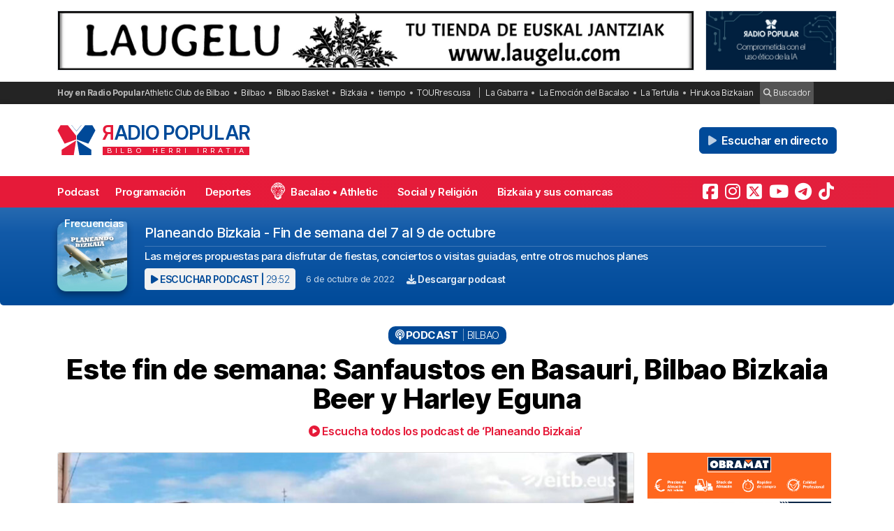

--- FILE ---
content_type: text/html; charset=UTF-8
request_url: https://radiopopular.com/podcast/este-fin-de-semana-sanfaustos-en-basauri-bilbao-bizkaia-beer-y-harley-eguna
body_size: 16349
content:
<!doctype html>
<html lang="es">
<head>
	<meta charset="UTF-8">
	<meta name="viewport" content="width=device-width, initial-scale=1">
	<meta name="theme-color" content="#e61a39">
		<meta name="publisuites-verify-code" content="aHR0cHM6Ly9yYWRpb3BvcHVsYXIuY29t" />
	<meta name="conexoo_verification" content="55e50001f2cc7c46768a454ef35d10c2cd4efe1ea162c02b15a833b9f357271f1179aa9f64c3ebe568480e1ed9aad5c064ed0a6db5590f18a9d6b983ba0a0c80">
	<meta name='linkatomic-verify-code' content='727786af014ca661fbf9172aa7bc8959' />
	<meta name="publisuites-verify-code" content="aHR0cHM6Ly9yYWRpb3BvcHVsYXIuY29t" />
	<meta name="publication-media-verification" content="b3df994f76634e8db9162582f17e0718">
	
		
	<meta name='robots' content='index, follow, max-image-preview:large, max-snippet:-1, max-video-preview:-1' />

	<!-- This site is optimized with the Yoast SEO plugin v26.7 - https://yoast.com/wordpress/plugins/seo/ -->
	<title>Este fin de semana: Sanfaustos en Basauri, Bilbao Bizkaia Beer y Harley Eguna</title>
	<meta name="description" content="Las mejores propuestas para disfrutar de fiestas, conciertos o visitas guiadas, entre otros muchos planes. Escucha el podcast Planeando Bizkaia - Fin de semana del 7 al 9 de octubre en Radio Popular." />
	<link rel="canonical" href="https://radiopopular.com/podcast/este-fin-de-semana-sanfaustos-en-basauri-bilbao-bizkaia-beer-y-harley-eguna" />
	<meta property="og:locale" content="es_ES" />
	<meta property="og:type" content="article" />
	<meta property="og:title" content="Este fin de semana: Sanfaustos en Basauri, Bilbao Bizkaia Beer y Harley Eguna" />
	<meta property="og:description" content="Las mejores propuestas para disfrutar de fiestas, conciertos o visitas guiadas, entre otros muchos planes. Escucha el podcast Planeando Bizkaia - Fin de semana del 7 al 9 de octubre en Radio Popular." />
	<meta property="og:url" content="https://radiopopular.com/podcast/este-fin-de-semana-sanfaustos-en-basauri-bilbao-bizkaia-beer-y-harley-eguna" />
	<meta property="og:site_name" content="Radio Popular de Bilbao" />
	<meta property="article:publisher" content="https://www.facebook.com/herriirratia" />
	<meta property="og:image" content="https://rpopular.mediasector.es/estaticos/2022/10/22210851/ADSASAZ.jpg" />
	<meta property="og:image:width" content="1920" />
	<meta property="og:image:height" content="1080" />
	<meta property="og:image:type" content="image/jpeg" />
	<meta name="twitter:card" content="summary_large_image" />
	<meta name="twitter:site" content="@RadioPopular" />
	<script type="application/ld+json" class="yoast-schema-graph">{"@context":"https://schema.org","@graph":[{"@type":"NewsArticle","@id":"https://radiopopular.com/podcast/este-fin-de-semana-sanfaustos-en-basauri-bilbao-bizkaia-beer-y-harley-eguna#article","isPartOf":{"@id":"https://radiopopular.com/podcast/este-fin-de-semana-sanfaustos-en-basauri-bilbao-bizkaia-beer-y-harley-eguna"},"author":{"name":"Radio Popular - Herri Irratia","@id":"https://radiopopular.com/#/schema/person/03ebf14e77bbf47c92d1b6a71563c36e"},"headline":"Este fin de semana: Sanfaustos en Basauri, Bilbao Bizkaia Beer y Harley Eguna","datePublished":"2022-10-06T11:15:53+00:00","mainEntityOfPage":{"@id":"https://radiopopular.com/podcast/este-fin-de-semana-sanfaustos-en-basauri-bilbao-bizkaia-beer-y-harley-eguna"},"wordCount":109,"commentCount":0,"publisher":{"@id":"https://radiopopular.com/#organization"},"image":{"@id":"https://radiopopular.com/podcast/este-fin-de-semana-sanfaustos-en-basauri-bilbao-bizkaia-beer-y-harley-eguna#primaryimage"},"thumbnailUrl":"https://rpopular.mediasector.es/estaticos/2022/10/22210851/ADSASAZ.jpg","keywords":["Basauri","Bizkaia","Conciertos","fiestas","planes","San Fausto"],"articleSection":["Bilbao"],"inLanguage":"es","potentialAction":[{"@type":"CommentAction","name":"Comment","target":["https://radiopopular.com/podcast/este-fin-de-semana-sanfaustos-en-basauri-bilbao-bizkaia-beer-y-harley-eguna#respond"]}]},{"@type":"WebPage","@id":"https://radiopopular.com/podcast/este-fin-de-semana-sanfaustos-en-basauri-bilbao-bizkaia-beer-y-harley-eguna","url":"https://radiopopular.com/podcast/este-fin-de-semana-sanfaustos-en-basauri-bilbao-bizkaia-beer-y-harley-eguna","name":"Este fin de semana: Sanfaustos en Basauri, Bilbao Bizkaia Beer y Harley Eguna","isPartOf":{"@id":"https://radiopopular.com/#website"},"primaryImageOfPage":{"@id":"https://radiopopular.com/podcast/este-fin-de-semana-sanfaustos-en-basauri-bilbao-bizkaia-beer-y-harley-eguna#primaryimage"},"image":{"@id":"https://radiopopular.com/podcast/este-fin-de-semana-sanfaustos-en-basauri-bilbao-bizkaia-beer-y-harley-eguna#primaryimage"},"thumbnailUrl":"https://rpopular.mediasector.es/estaticos/2022/10/22210851/ADSASAZ.jpg","datePublished":"2022-10-06T11:15:53+00:00","description":"Las mejores propuestas para disfrutar de fiestas, conciertos o visitas guiadas, entre otros muchos planes. Escucha el podcast Planeando Bizkaia - Fin de semana del 7 al 9 de octubre en Radio Popular.","breadcrumb":{"@id":"https://radiopopular.com/podcast/este-fin-de-semana-sanfaustos-en-basauri-bilbao-bizkaia-beer-y-harley-eguna#breadcrumb"},"inLanguage":"es","potentialAction":[{"@type":"ReadAction","target":["https://radiopopular.com/podcast/este-fin-de-semana-sanfaustos-en-basauri-bilbao-bizkaia-beer-y-harley-eguna"]}]},{"@type":"ImageObject","inLanguage":"es","@id":"https://radiopopular.com/podcast/este-fin-de-semana-sanfaustos-en-basauri-bilbao-bizkaia-beer-y-harley-eguna#primaryimage","url":"https://rpopular.mediasector.es/estaticos/2022/10/22210851/ADSASAZ.jpg","contentUrl":"https://rpopular.mediasector.es/estaticos/2022/10/22210851/ADSASAZ.jpg","width":1920,"height":1080},{"@type":"BreadcrumbList","@id":"https://radiopopular.com/podcast/este-fin-de-semana-sanfaustos-en-basauri-bilbao-bizkaia-beer-y-harley-eguna#breadcrumb","itemListElement":[{"@type":"ListItem","position":1,"name":"Radio Popular","item":"https://radiopopular.com/"},{"@type":"ListItem","position":2,"name":"Podcast","item":"https://radiopopular.com/podcast"},{"@type":"ListItem","position":3,"name":"Este fin de semana: Sanfaustos en Basauri, Bilbao Bizkaia Beer y Harley Eguna"}]},{"@type":"WebSite","@id":"https://radiopopular.com/#website","url":"https://radiopopular.com/","name":"Radio Popular de Bilbao","description":"Bilbo Herri Irratia","publisher":{"@id":"https://radiopopular.com/#organization"},"potentialAction":[{"@type":"SearchAction","target":{"@type":"EntryPoint","urlTemplate":"https://radiopopular.com/?s={search_term_string}"},"query-input":{"@type":"PropertyValueSpecification","valueRequired":true,"valueName":"search_term_string"}}],"inLanguage":"es"},{"@type":"Organization","@id":"https://radiopopular.com/#organization","name":"Radio Popular de Bilbao","url":"https://radiopopular.com/","logo":{"@type":"ImageObject","inLanguage":"es","@id":"https://radiopopular.com/#/schema/logo/image/","url":"https://rpopular.mediasector.es/estaticos/2023/03/22114615/Logotipo-Radio-Popular-Mariposa.png","contentUrl":"https://rpopular.mediasector.es/estaticos/2023/03/22114615/Logotipo-Radio-Popular-Mariposa.png","width":3700,"height":3700,"caption":"Radio Popular de Bilbao"},"image":{"@id":"https://radiopopular.com/#/schema/logo/image/"},"sameAs":["https://www.facebook.com/herriirratia","https://x.com/RadioPopular","https://www.instagram.com/herriirratia/","https://www.youtube.com/c/RadioPopularHerriIrratia/","https://www.tiktok.com/@radio_popular","https://t.me/herriirratia"]},{"@type":"Person","@id":"https://radiopopular.com/#/schema/person/03ebf14e77bbf47c92d1b6a71563c36e","name":"Radio Popular - Herri Irratia","image":{"@type":"ImageObject","inLanguage":"es","@id":"https://radiopopular.com/#/schema/person/image/","url":"https://secure.gravatar.com/avatar/a62cde44ce3380d7224dc601a8e0eaa38b2b8480d7920c2ba40ad73ee6375ee3?s=96&d=robohash&r=g","contentUrl":"https://secure.gravatar.com/avatar/a62cde44ce3380d7224dc601a8e0eaa38b2b8480d7920c2ba40ad73ee6375ee3?s=96&d=robohash&r=g","caption":"Radio Popular - Herri Irratia"},"sameAs":["https://radiopopular.com/"],"url":"https://radiopopular.com/author/radiopopular"}]}</script>
	<!-- / Yoast SEO plugin. -->


<script id="wpp-js" src="https://radiopopular.com/wp-content/plugins/wordpress-popular-posts/assets/js/wpp.min.js?ver=7.3.6" data-sampling="0" data-sampling-rate="100" data-api-url="https://radiopopular.com/wp-json/wordpress-popular-posts" data-post-id="79255" data-token="b3431959bf" data-lang="0" data-debug="0"></script>
<style id='wp-img-auto-sizes-contain-inline-css'>
img:is([sizes=auto i],[sizes^="auto," i]){contain-intrinsic-size:3000px 1500px}
/*# sourceURL=wp-img-auto-sizes-contain-inline-css */
</style>
<link rel='stylesheet' id='gn-frontend-gnfollow-style-css' href='https://radiopopular.com/wp-content/plugins/gn-publisher/assets/css/gn-frontend-gnfollow.min.css?ver=1.5.26' media='all' />
<link rel='stylesheet' id='radiopopular-style-css' href='https://radiopopular.com/wp-content/themes/radiopopular/style.css?ver=2.3a1' media='all' />
            <style id="wpp-loading-animation-styles">@-webkit-keyframes bgslide{from{background-position-x:0}to{background-position-x:-200%}}@keyframes bgslide{from{background-position-x:0}to{background-position-x:-200%}}.wpp-widget-block-placeholder,.wpp-shortcode-placeholder{margin:0 auto;width:60px;height:3px;background:#dd3737;background:linear-gradient(90deg,#dd3737 0%,#571313 10%,#dd3737 100%);background-size:200% auto;border-radius:3px;-webkit-animation:bgslide 1s infinite linear;animation:bgslide 1s infinite linear}</style>
            <link rel="icon" href="https://rpopular.mediasector.es/estaticos/2021/11/23012447/cropped-Logotipo-Radio-Popular-Mariposa-scaled-1-32x32.gif" sizes="32x32" />
<link rel="icon" href="https://rpopular.mediasector.es/estaticos/2021/11/23012447/cropped-Logotipo-Radio-Popular-Mariposa-scaled-1-192x192.gif" sizes="192x192" />
<link rel="apple-touch-icon" href="https://rpopular.mediasector.es/estaticos/2021/11/23012447/cropped-Logotipo-Radio-Popular-Mariposa-scaled-1-180x180.gif" />
<meta name="msapplication-TileImage" content="https://rpopular.mediasector.es/estaticos/2021/11/23012447/cropped-Logotipo-Radio-Popular-Mariposa-scaled-1-270x270.gif" />

	<script src="https://cdnjs.cloudflare.com/ajax/libs/howler/2.2.3/howler.min.js"></script>
	<script src="https://cdn.jsdelivr.net/gh/arvgta/ajaxify@8.2.9/ajaxify.min.js"></script>

	<script src="https://kit.fontawesome.com/147f961a0c.js" data-class="always" crossorigin="anonymous"></script>

	
		
		<script type="text/javascript">
			(function(c,l,a,r,i,t,y){
				c[a]=c[a]||function(){(c[a].q=c[a].q||[]).push(arguments)};
				t=l.createElement(r);t.async=1;t.src="https://www.clarity.ms/tag/"+i;
				y=l.getElementsByTagName(r)[0];y.parentNode.insertBefore(t,y);
			})(window, document, "clarity", "script", "jly63ldb2d");
		</script>

		<script src="https://cmp.gatekeeperconsent.com/min.js" data-cfasync="false" data-class="always"></script>
		<script src="https://the.gatekeeperconsent.com/cmp.min.js" data-cfasync="false" data-class="always"></script>

		<script async src="//www.ezojs.com/ezoic/sa.min.js" data-class="always"></script>
		<script>
			window.ezstandalone = window.ezstandalone || {};
			ezstandalone.cmd = ezstandalone.cmd || [];
		</script>

		<!-- Global site tag (gtag.js) - Google Analytics -->
<script async src="https://www.googletagmanager.com/gtag/js?id=G-LYMGZ7Y8HL"></script>
<script>
  window.dataLayer = window.dataLayer || [];
  function gtag(){dataLayer.push(arguments);}
  gtag('js', new Date());
  
  gtag('config', 'G-LYMGZ7Y8HL', {
	send_page_view: false
  });
  
  gtag('event', 'page_view', {
	page_title: 'Este fin de semana: Sanfaustos en Basauri, Bilbao Bizkaia Beer y Harley Eguna',
	page_location: 'https://radiopopular.com/podcast/este-fin-de-semana-sanfaustos-en-basauri-bilbao-bizkaia-beer-y-harley-eguna',
	send_to: 'G-LYMGZ7Y8HL'
  });
  
  	
		
	  
</script>
	
	<script>
    // Initialize ajaxify to make the player persistent over navigation
    let ajaxify = new Ajaxify({
        elements: '#page',
        selector: 'a:not(.no-ajaxy)',
        forms: 'form:not(.no-ajaxy)',
        prefetchoff: true,
        scrolltop: false,
        bodyClasses: true,
		
        alwayshints: "embed.js,jquery.jplayer.min.js,clarity.js",
        cb: function() {
            setTimeout(function() {
                window.scrollTo({
                    top: 0,
                    behavior: 'smooth'
                });
            }, 100);

            // Reload all inline scripts
            const scripts = document.querySelectorAll('script[src*="4nf"]');
            scripts.forEach(script => {
                const newScript = document.createElement('script');
                newScript.src = script.src;
                newScript.async = true;
                document.body.appendChild(newScript);
            });

            // Trigger a custom event for other scripts to listen to
            document.dispatchEvent(new Event('ajaxifyLoaded'));

			// If Ezoic standalone is present, request ads refresh for dynamic navigation
			try {
				if (window.ezstandalone && window.ezstandalone.cmd) {
					window.ezstandalone.cmd.push(function () {
						if (typeof window.ezstandalone.showAds === 'function') {
							// Refresh all placeholders on the newly loaded page
							window.ezstandalone.showAds();
						}
					});
				}
			} catch (e) {
				// Fail silently; do not break navigation if Ezoic API isn't available
				console.warn('Ezoic showAds call failed:', e);
			}
        }
    });
	</script>
	
</head>

<body class="wp-singular podcast-template-default single single-podcast postid-79255 wp-theme-radiopopular">

	

<div id="page" class="site ">
	
	<a class="skip-link screen-reader-text" href="#primary">Saltar al contenido</a>

	<div id="cabecera" class="m-0 p-0 contenedor user-select-none">	

		<div class="container d-none d-xl-flex justify-content-between my-3">
						
    



		 
		 
         	<a
		  			  	href="https://laugelu.com/es/?rp_banner_escritorio"
		  			  	target="_blank" rel="nofollow" onclick="ga('send', 'event', 'Publicidad', 'Laugelu', 'banner_escritorio', 1);">
		 	
			 					 					 	<img  class="img-fluid border" src="https://rpopular.mediasector.es/estaticos/2025/06/12100829/escritorio-laugelu-euskal-jantziak-1940x180-1.jpg" alt="Banner de Laugelu en Bilbao" width="970" height="90" loading="lazy">
			 			 	
		  	</a>
			  
			
     



    <div class="d-none d-xl-block ps-3">
    
        



		 
		 
         	<a
		  			  	href="https://rpopular.mediasector.es/estaticos/2024/11/13144039/DECALOGO-PARA-EL-USO-ETICO-DE-LA-IA.pdf?rp_banner_boton_escritorio"
		  			  	target="_blank" rel="nofollow" onclick="ga('send', 'event', 'Publicidad', 'Uso ético de la IA', 'banner_boton_escritorio', 1);">
		 	
			 					 					 	<img  class="img-fluid d-none d-xl-block border" src="https://rpopular.mediasector.es/estaticos/2024/11/13150303/BANNER-400X180.jpg" alt="Banner de Uso ético de la IA en Bilbao" width="200" height="90" loading="lazy">
			 			 	
		  	</a>
			  
			
     



    </div>
                        
        
    		
</div> 
		<div id="sobremenu" class="mt-xl-2">
			
			<div class="container">

				<div class="tags">

	<strong>Hoy en Radio Popular</strong>

											<ul>
							<li>
					<a onclick="ga('send', 'event', 'Tags', 'Athletic Club de Bilbao', 'tags_superior', 1);" href="https://radiopopular.com/tag/athletic">Athletic Club de Bilbao</a>
					</li>
							<li>
					<a onclick="ga('send', 'event', 'Tags', 'Bilbao', 'tags_superior', 1);" href="https://radiopopular.com/tag/bilbao">Bilbao</a>
					</li>
							<li>
					<a onclick="ga('send', 'event', 'Tags', 'Bilbao Basket', 'tags_superior', 1);" href="https://radiopopular.com/tag/bilbao-basket">Bilbao Basket</a>
					</li>
							<li>
					<a onclick="ga('send', 'event', 'Tags', 'Bizkaia', 'tags_superior', 1);" href="https://radiopopular.com/tag/bizkaia">Bizkaia</a>
					</li>
							<li>
					<a onclick="ga('send', 'event', 'Tags', 'tiempo', 'tags_superior', 1);" href="https://radiopopular.com/tag/tiempo">tiempo</a>
					</li>
							<li>
					<a onclick="ga('send', 'event', 'Tags', 'TOURrescusa', 'tags_superior', 1);" href="https://radiopopular.com/tag/tourrescusa">TOURrescusa</a>
					</li>
						</ul>
				
				<ul class="contenidosdestacados">
								<li><a onclick="ga('send', 'event', 'Tags', 'La Gabarra', 'tags_superior', 1);" href="https://radiopopular.com/programas/oye-como-va/la-gabarra">La Gabarra</a></li>
								<li><a onclick="ga('send', 'event', 'Tags', 'La Emoción del Bacalao', 'tags_superior', 1);" href="https://radiopopular.com/programas/la-emocion-del-bacalao">La Emoción del Bacalao</a></li>
								<li><a onclick="ga('send', 'event', 'Tags', 'La Tertulia', 'tags_superior', 1);" href="https://radiopopular.com/programas/egunon-bizkaia/la-tertulia">La Tertulia</a></li>
								<li><a onclick="ga('send', 'event', 'Tags', 'Hirukoa Bizkaian', 'tags_superior', 1);" href="https://radiopopular.com/programas/hirukoa-bizkaian">Hirukoa Bizkaian</a></li>
						</ul>
		
	<span class="buscadorcabecera"><a href="/buscar/"><i class="fa fa-search"></i> Buscador</a></span>
	
		
</div>
			</div>

		</div>

		<header id="masthead" class="site-header">

			<div class="container h-100 d-flex justify-content-between align-items-center">
				
				
				<button id="noti-box" class="btn btn-link text-white text-decoration-none d-block d-xl-none no-ajaxy m-0 p-0" onclick="toggleNav()">
					<i id="menu-barras" onclick="toggleMenuBar()" class="fa fa-bars" aria-hidden="true"></i>
				</button>
				
				
				<div class="site-branding py-xl-4 user-select-none position-relative">
					
					
												
						<div class="site-title">

							<a class="d-block my-0" title="Ir a la portada de Radio Popular" href="https://radiopopular.com/" rel="home">

								<div class="wordmark my-0">

									<span class="radiopopular"><span class="alreves">R</span>adio Popular</span>
									<span class="bilboherriirratia d-none d-xl-block"><span class="estirar">Bilbo <span class="termino"> Herri</span> <span class="termino"> Irratia</span></span></span>

								</div>

							</a>

						</div>
						
					
				</div>
				
				
				<!-- Menú derecho -->

				<ul class="list-unstyled p-0 m-0 d-flex align-items-center">
					
					<!-- Audios de cabecera -->
				
					<!-- La Santa Misa escritorio -->


<!-- Previsión del tiempo escritorio -->


<!-- Boletín de noticias escritorio -->

					
					<!-- Botón de directo -->
					
						
	<li id="escucharendirecto">
		<button
			class="playLiveButton btn btn-link text-white fw-semibold d-xl-none"
			data-stream="https://stream.mediasector.es/listen/radio_popular/radiopopular.mp3"
			data-mode="live"
			data-channel="Radio Popular"
			onclick="_paq.push(['trackEvent', 'Inicio de directo', 'Kontuka', 'Clic en directo desde la cabecera']);" >
			<i class="fa-solid fa-play-circle fa-fade fa-2x" aria-hidden="true"></i>
		</button>
		<button
			class="playLiveButton btn btn-secondary fw-semibold d-none d-xl-block ms-2"
			data-stream="https://stream.mediasector.es/listen/radio_popular/radiopopular.mp3"
			data-mode="live"
			data-channel="Radio Popular"
			onclick="_paq.push(['trackEvent', 'Inicio de directo', 'Kontuka', 'Clic en directo desde la cabecera']);" >
			<i class="fa-solid fa-play fa-fade me-1" aria-hidden="true"></i> Escuchar en directo
		</button>
	</li>					
				</ul>

			</div>

			<div id="menuprincipal">

				<div class="container-fluid container-xl">

					<nav id="nav-box" class="main-navigation">
						
						<!-- Menú móvil -->

						<ul id="menumovil" class="d-block d-xl-none list-unstyled my-2 mx-2">

<!-- La Santa Misa -->
                            

<!-- Previsión del tiempo -->


<!-- Boletín de noticias -->



</ul>						
						<!-- Menú principal -->

						<div class="menu-menu-principal-container"><ul id="primary-menu" class="menu"><li id="menu-item-34959" class="menu-item menu-item-type-post_type_archive menu-item-object-podcast menu-item-34959"><a href="https://radiopopular.com/podcast">Podcast</a></li>
<li id="menu-item-34085" class="menu-item menu-item-type-post_type_archive menu-item-object-programacion menu-item-34085"><a href="https://radiopopular.com/programacion">Programación</a></li>
<li id="menu-item-28216" class="menu-item menu-item-type-post_type menu-item-object-page menu-item-28216"><a href="https://radiopopular.com/deportes">Deportes</a></li>
<li id="menu-item-27675" class="bacalao menu-item menu-item-type-custom menu-item-object-custom menu-item-27675"><a href="https://radiopopular.com/programas/la-emocion-del-bacalao/">Bacalao • Athletic</a></li>
<li id="menu-item-28205" class="menu-item menu-item-type-post_type menu-item-object-page menu-item-28205"><a href="https://radiopopular.com/social-y-religion">Social y Religión</a></li>
<li id="menu-item-239274" class="menu-item menu-item-type-taxonomy menu-item-object-post_tag menu-item-239274"><a href="https://radiopopular.com/tag/bizkaia-y-sus-comarcas">Bizkaia y sus comarcas</a></li>
<li id="menu-item-34925" class="menu-item menu-item-type-post_type_archive menu-item-object-frecuencias menu-item-34925"><a href="https://radiopopular.com/frecuencias">Frecuencias</a></li>
</ul></div>						
						<!-- Redes sociales -->

												
							<ul id="redessociales">

								<li><span class="siguenos">Síguenos</span></li>

								<li onclick="ga('send', 'event', 'Botones sociales', 'Seguir en Facebook', 'Cabecera', 1);"><a target="_blank" title="Sigue a Radio Popular en Facebook" href="https://www.facebook.com/herriirratia"><i class="fa-brands fa-facebook-square" aria-hidden="true"></i><span class="d-none ">Sigue a Radio Popular en Facebook</span></a></li>								<li onclick="ga('send', 'event', 'Botones sociales', 'Seguir en Instagram', 'Cabecera', 1);"><a target="_blank" title="Sigue a Radio Popular en Instagram" href="https://www.instagram.com/herriirratia/"><i class="fa-brands fa-instagram" aria-hidden="true"></i><span class="d-none ">Sigue a Radio Popular en Instagram</span></a></li>								<li onclick="ga('send', 'event', 'Botones sociales', 'Seguir en Twitter', 'Cabecera', 1);"><a target="_blank" title="Sigue a Radio Popular en Twitter" href="https://twitter.com/RadioPopular"><i class="fa-brands fa-square-x-twitter" aria-hidden="true"></i><span class="d-none ">Sigue a Radio Popular en X (antes Twitter)</span></a></li>								<li onclick="ga('send', 'event', 'Botones sociales', 'Seguir en YouTube', 'Cabecera', 1);"><a target="_blank" title="Sigue a Radio Popular en YouTube" href="https://www.youtube.com/c/RadioPopularHerriIrratia/"><i class="fa-brands fa-youtube" aria-hidden="true"></i><span class="d-none ">Sigue a Radio Popular en YouTube</span></a></li>								<li onclick="ga('send', 'event', 'Botones sociales', 'Seguir en Telegram', 'Cabecera', 1);"><a target="_blank" title="Sigue a Radio Popular en Telegram" href="https://t.me/herriirratia"><i class="fa-brands fa-telegram" aria-hidden="true"></i><span class="d-none ">Sigue a Radio Popular en Telegram</span></a></li>																<li onclick="ga('send', 'event', 'Botones sociales', 'Seguir en TikTok', 'Cabecera', 1);"><a target="_blank" title="Sigue a Radio Popular en TikTok" href="https://www.tiktok.com/@radio_popular"><i class="fa-brands fa-tiktok" aria-hidden="true"></i><span class="d-none ">Sigue a Radio Popular en TikTok</span></a></li>
							</ul>

																	</nav><!-- #site-navigation -->

				</div>

			</div>

		</header><!-- #masthead -->

	</div> <!-- .cabecera -->

	<div class="espacio d-block d-xl-none"></div>
<div class="contenedor">
	
	<header class="entry-header" itemscope itemtype="http://schema.org/PodcastEpisode">
		
		<div id="cabecera-programa">
				
			<div class="tituloprograma">
				<a href="https://radiopopular.com/podcast/este-fin-de-semana-sanfaustos-en-basauri-bilbao-bizkaia-beer-y-harley-eguna">Planeando Bizkaia</a>
			</div>

		</div>
		
		<div class="container">
					
			<div class="encabezadopodcast">
					
				<div class="caratulapodcast">
					
						<a href="https://radiopopular.com/programas/planeando-bizkaia"><img width="400" height="400" src="https://rpopular.mediasector.es/estaticos/2022/06/30120319/planeando-bizkaia-1-400x400.jpg" class="attachment-cover size-cover wp-post-image" alt="" decoding="async" fetchpriority="high" srcset="https://rpopular.mediasector.es/estaticos/2022/06/30120319/planeando-bizkaia-1-400x400.jpg 400w, https://rpopular.mediasector.es/estaticos/2022/06/30120319/planeando-bizkaia-1-300x300.jpg 300w, https://rpopular.mediasector.es/estaticos/2022/06/30120319/planeando-bizkaia-1-1024x1024.jpg 1024w, https://rpopular.mediasector.es/estaticos/2022/06/30120319/planeando-bizkaia-1-150x150.jpg 150w, https://rpopular.mediasector.es/estaticos/2022/06/30120319/planeando-bizkaia-1-768x768.jpg 768w, https://rpopular.mediasector.es/estaticos/2022/06/30120319/planeando-bizkaia-1-1536x1536.jpg 1536w, https://rpopular.mediasector.es/estaticos/2022/06/30120319/planeando-bizkaia-1-2048x2048.jpg 2048w, https://rpopular.mediasector.es/estaticos/2022/06/30120319/planeando-bizkaia-1-1000x1000.jpg 1000w, https://rpopular.mediasector.es/estaticos/2022/06/30120319/planeando-bizkaia-1-100x100.jpg 100w" sizes="(max-width: 400px) 100vw, 400px" /></a>
				
					</div>
					
				<div class="reproductorpodcast">
						
						<div class="estructurareproductor">
							
							<div class="metadatapodcast">
								
																								
									<h1>Planeando Bizkaia - Fin de semana del 7 al 9 de octubre</h1>
									
																							
																
								<div class="subtitulo">
								
									<p>Las mejores propuestas para disfrutar de fiestas, conciertos o visitas guiadas, entre otros muchos planes</p>
								
								</div>
								
								<div class="piemetadata user-select-none d-flex flex-column flex-lg-row align-items-center justify-content-start">
																		
									<button
										class="playOndemandButton align-self-center btn	btn-sm btn-light text-secondary text-uppercase fw-semibold m-0"
										data-stream="https://op3.dev/e/https://rpopular.mediasector.es/estaticos/2022/10/22210853/06-10-22-PLANEANDO-BIZKAIA.mp3"
										data-mode="ondemand"
										data-title="Este fin de semana: Sanfaustos en Basauri, Bilbao Bizkaia Beer y Harley Eguna"
										data-image="https://rpopular.mediasector.es/estaticos/2022/06/30120319/planeando-bizkaia-1-100x100.jpg"
										onclick="trackMatomoEvent('inicio_de_audio', 'Planeando Bizkaia', 'Este fin de semana: Sanfaustos en Basauri, Bilbao Bizkaia Beer y Harley Eguna', 1); return true;"
										title="Escuchar el podcast">
										<i class="fa fa-play"></i> Escuchar podcast | <span class="fw-light">29:52</span>
									</button>
									
									<span class="fecha"><a href="https://radiopopular.com/2022/10/06">6 de octubre de 2022</a></span>
									
									<a onclick="ga('send', 'event', 'Descarga de audio', 'Este fin de semana: Sanfaustos en Basauri, Bilbao Bizkaia Beer y Harley Eguna', 'Este fin de semana: Sanfaustos en Basauri, Bilbao Bizkaia Beer y Harley Eguna', 1);" id="descargarpodcast" class="boton descargarpodcast" target="_blank" href="https://rpopular.mediasector.es/estaticos/2022/10/22210853/06-10-22-PLANEANDO-BIZKAIA.mp3?dl=1"><i class="fa fa-download"></i> Descargar podcast</a>
																		
								</div>
								
															
							</div>
														
						</div>
																	
					</div>
	
			</div>
				
		</div>
		

	</header><!-- .entry-header -->
	
	<div class="contenedor breadcrumb">
	
		<div class="container">
			
			<p id="breadcrumbs"><span><span><a href="https://radiopopular.com/">Radio Popular</a></span> » <span><a href="https://radiopopular.com/podcast">Podcast</a></span> » <span class="breadcrumb_last" aria-current="page">Este fin de semana: Sanfaustos en Basauri, Bilbao Bizkaia Beer y Harley Eguna</span></span></p>			
		</div>
	
	</div>
	
	<div class="contenedor">
	
		<div class="container">
			
			<div class="categoria">
				<i class="fa fa-podcast"></i> Podcast
				
				<span class="categoriapodcast">Bilbao</span>				
			</div>
		
					
			<h2 class="entry-title titular" itemprop="name">
				
								
				Este fin de semana: Sanfaustos en Basauri, Bilbao Bizkaia Beer y Harley Eguna</h2>
			
						
			<ul class="audios-subtitulo">
				<li>
					<a href="https://radiopopular.com/programas/planeando-bizkaia"><i class="fa fa-play-circle"></i> Escucha todos los podcast de ‘Planeando Bizkaia’</a>
				</li>
			</ul>
		
		</div>
		
	</div>
	
	<div class="container doscolumnas">
	
		<main id="primary" class="site-main">
			
										
			<figure class="fotocabecera">
				
							
					<img width="870" height="490" src="https://rpopular.mediasector.es/estaticos/2022/10/22210851/ADSASAZ-870x490.jpg" class="attachment-noticia size-noticia wp-post-image" alt="" decoding="async" srcset="https://rpopular.mediasector.es/estaticos/2022/10/22210851/ADSASAZ-870x490.jpg 870w, https://rpopular.mediasector.es/estaticos/2022/10/22210851/ADSASAZ-300x169.jpg 300w, https://rpopular.mediasector.es/estaticos/2022/10/22210851/ADSASAZ-1024x576.jpg 1024w, https://rpopular.mediasector.es/estaticos/2022/10/22210851/ADSASAZ-768x432.jpg 768w, https://rpopular.mediasector.es/estaticos/2022/10/22210851/ADSASAZ-1536x864.jpg 1536w, https://rpopular.mediasector.es/estaticos/2022/10/22210851/ADSASAZ.jpg 1920w" sizes="(max-width: 870px) 100vw, 870px" />				
					<div class="formato-reproductor audio-principal">
						
						<div class="play">
							<button class="playOndemandButton btn btn-link fw-semibold m-0 p-0 mx-auto"
								data-stream="https://rpopular.mediasector.es/estaticos/2022/10/22210853/06-10-22-PLANEANDO-BIZKAIA.mp3"
								data-mode="ondemand" 
								data-title="Este fin de semana: Sanfaustos en Basauri, Bilbao Bizkaia Beer y Harley Eguna"
								data-image="https://rpopular.mediasector.es/estaticos/2022/06/30120319/planeando-bizkaia-1-100x100.jpg"
								onclick="trackMatomoEvent('inicio_de_audio', 'Planeando Bizkaia', 'Este fin de semana: Sanfaustos en Basauri, Bilbao Bizkaia Beer y Harley Eguna', 1); return true;">
								<i class="fa fa-play-circle"></i>
							</button>
						</div>
						
						<div class="metadata user-select-none">
							
							<span class="duracion">29:52</span>
							Planeando Bizkaia - Fin de semana del 7 al 9 de octubre | Este fin de semana: Sanfaustos en Basauri, Bilbao Bizkaia Beer y Harley Eguna												
						</div>
				
					</div>
					
											
							
			</figure>

			
			<div class="postmeta">
			
				<div class="redes">
																
					<a target="_blank" title="¡Compártelo!" class="facebook" href="https://www.facebook.com/sharer/sharer.php?app_id=113869198637480&amp;sdk=joey&amp;u=https://radiopopular.com/?p=79255%2F&amp;display=popup&amp;ref=plugin"><i class="fa fa-facebook" aria-hidden="true"></i><span class="red">Facebook</span></a>
					<a class="twitter" target="_blank" href="https://x.com/share?text=Este+fin+de+semana%3A+Sanfaustos+en+Basauri%2C+Bilbao+Bizkaia+Beer+y+Harley+Eguna&amp;url=https://radiopopular.com/?p=79255&amp;via=RadioPopular"><i class="fa fa-brands fa-x-twitter" aria-hidden="true"></i><span class="red">X</span></a>
					<a class="whatsapp" href="whatsapp://send?text=🎙%20¡Escucha%20esto!%20🎧%20*Este+fin+de+semana%3A+Sanfaustos+en+Basauri%2C+Bilbao+Bizkaia+Beer+y+Harley+Eguna*%20en%20*Radio%20Popular*.%20Las+mejores+propuestas+para+disfrutar+de+fiestas%2C+conciertos+o+visitas+guiadas%2C+entre+otros+muchos+planes%20📻%20https://radiopopular.com/podcast/este-fin-de-semana-sanfaustos-en-basauri-bilbao-bizkaia-beer-y-harley-eguna"><i class="fa fa-whatsapp" aria-hidden="true"></i><span class="red">WhatsApp</span></a>															
				</div>
				
				<span class="autor"><strong><a href="https://radiopopular.com/author/radiopopular" title="Entradas de Radio Popular - Herri Irratia" rel="author">Radio Popular - Herri Irratia</a></strong> | Bilbao </span>
				<span class="fecha"><a href="https://radiopopular.com/2022/10/06">6/10/2022 • 13:15 </a></span>
				
				<div class="clear"></div>
		
			</div>
			
		

								


		 
		 
         	<a
		  			  	href="https://rutadelvinoriojaoriental.com/?rp_banner_movil"
		  			  	target="_blank" rel="nofollow" onclick="ga('send', 'event', 'Publicidad', 'Ruta del Vino Rioja Oriental', 'banner_movil', 1);">
		 	
			 					 					 	<img  class="d-xl-none mb-3 w-100" src="https://rpopular.mediasector.es/estaticos/2024/05/06101817/banner-960x300-1.jpg" alt="Banner de Ruta del Vino Rioja Oriental en Bilbao" width="320" height="100" loading="lazy">
			 			 	
		  	</a>
			  
			
     


							
		
			
		<p>El menú del finde completo en <a href="https://radiopopular.com/programas/planeando-bizkaia/" target="_blank" rel="noopener">Planeando Bizkaia</a>, espacio de referencia para conocer los <strong>planes del fin de semana</strong> en Bizkaia y alrededores. Cada<strong> jueves</strong> de <strong>12:30 a 13:00</strong> y los <strong>sábados de 6:30 a 7:00</strong> en Radio Popular-Herri Irratia. Seas de donde seas, seguro que aquí encuentras alguna propuesta atractiva que mejore tu finde. Sugerencias para todos los públicos y para todos los gustos. Todas ellas a tu alcance para que puedas disfrutar de este fin de semana del <strong>viernes 7 al 9 de octubre.</strong></p>
<ul>
<li>También puedes consultar nuestra sección de <a href="https://radiopopular.com/2022/10/04/planes-para-este-fin-de-semana-en-bilbao-del-7-al-9-de-octubre/" target="_blank" rel="noopener">Planes del fin de semana</a></li>
</ul>		
		<i class="mariposita"></i>
		
		<div class="consejos-movil">
							
			

								


		 
		 
         	<a
		  			  	href="https://www.caritasbi.org/cas/?rp_banner_movil"
		  			  	target="_blank" rel="nofollow" onclick="ga('send', 'event', 'Publicidad', 'Cáritas Bizkaia', 'banner_movil', 1);">
		 	
			 					 					 	<img  class="solomovil" src="https://rpopular.mediasector.es/estaticos/2021/11/06114104/BANNER-CARITAS-960X300-jpg.webp" alt="Banner de Cáritas Bizkaia en Bilbao" width="320" height="100" loading="lazy">
			 			 	
		  	</a>
			  
			
     


								
				        
	        	        				        					
		</div>

		
		
				
		<hr>
		
		<p>Si te gusta <strong>Planeando Bizkaia</strong>, suscríbete en nuestros canales de podcast:</p>
		
		<ul class="suscribetearticulo">

			<li><i class="fa fa-spotify" aria-hidden="true"></i> <a target="_blank" href="https://open.spotify.com/show/1wJqgdsOcSGIgfEr36yhNZ">Spotify</a></li>			<li><i class="fa fa-apple" aria-hidden="true"></i> <a target="_blank" href="https://podcasts.apple.com/us/podcast/planeando-bizkaia-planes-en-bilbao-y-bizkaia/id1663332219">Apple Podcasts</a></li>			<li><i class="fa fa-ivoox" aria-hidden="true"></i> <a target="_blank" href=" https://www.ivoox.com/podcast-planeando-bizkaia_sq_f12485391_1.html">iVoox</a></li>			
		</ul>
		
		<p>Y sigue a <strong>Radio Popular</strong> en las redes sociales:</p>
		
		<!-- Redes sociales -->

				
			<ul class="suscribetearticulo">

				<li onclick="ga('send', 'event', 'Botones sociales', 'Seguir en Facebook', 'Objeto podcast', 1);">Sigue todas las noticias de Bilbao y Bizkaia en nuestro <a target="_blank" title="Sigue a Radio Popular en Facebook" href="https://www.facebook.com/herriirratia"> <i class="fa fa-facebook-square" aria-hidden="true"></i> Facebook</a></li>				<li onclick="ga('send', 'event', 'Botones sociales', 'Seguir en Instagram', 'Objeto podcast', 1);">Conoce la radio desde dentro en nuestro <a target="_blank" title="Sigue a Radio Popular en Instagram" href="https://www.instagram.com/herriirratia/"><i class="fa fa-instagram" aria-hidden="true"></i> Instagram</a></li>				<li onclick="ga('send', 'event', 'Botones sociales', 'Seguir en Twitter', 'Objeto podcast', 1);">Los titulares y los bacalaos del Athletic al minuto en <a target="_blank" title="Sigue a Radio Popular en X" href="https://twitter.com/RadioPopular"><i class="fa fa-brands fa-square-x-twitter" aria-hidden="true"></i> X</a></li>				<li onclick="ga('send', 'event', 'Botones sociales', 'Seguir en YouTube', 'Objeto podcast', 1);">Revive los mejores bacalaos en <a target="_blank" title="Sigue a Radio Popular en YouTube" href="https://www.youtube.com/c/RadioPopularHerriIrratia/"><i class="fa fa-youtube-play" aria-hidden="true"></i> YouTube</a></li>				<li onclick="ga('send', 'event', 'Botones sociales', 'Seguir en Telegram', 'Objeto podcast', 1);">Recibe las actualizaciones de nuestra programación y nuestras noticias en nuestro <a target="_blank" title="Sigue a Radio Popular en Telegram" href="https://t.me/herriirratia"><i class="fa fa-telegram" aria-hidden="true"></i> canal de Telegram</a></li>				
			</ul>

						
			
		</main><!-- #main -->
		
		<aside id="secondary" class="widget-area">
						
			<div class="consejos-side sticky-top z-2">
							
				

								


		 
		 
         	<a
		  			  	href="https://www.obramat.es/?rp_banner_movil"
		  			  	target="_blank" rel="nofollow" onclick="ga('send', 'event', 'Publicidad', 'Obramat', 'banner_movil', 1);">
		 	
			 					 					 	<img  class="" src="https://rpopular.mediasector.es/estaticos/2024/04/03103453/VR-Movil-960x300_OBRAMAT-BIZKAIA.jpg" alt="Banner de Obramat en Bilbao" width="320" height="100" loading="lazy">
			 			 	
		  	</a>
			  
			
     


									
						        
		        				        					
			</div>
			
			<section class="widget">
				
				<h4>Lo más escuchado</h4>
				
				<ul class="wpp-list">
<li class=""><a href="https://radiopopular.com/podcast/los-medicamentos-analogos-del-glp-1-como-el-ozempic-son-efectivos-pero-no-milagrosos-exigen-cambiar-de-habitos" target="_self"><img src="https://radiopopular.com/wp-content/uploads/wordpress-popular-posts/266566-featured-500x240.jpg" srcset="https://radiopopular.com/wp-content/uploads/wordpress-popular-posts/266566-featured-500x240.jpg, https://radiopopular.com/wp-content/uploads/wordpress-popular-posts/266566-featured-500x240@1.5x.jpg 1.5x, https://radiopopular.com/wp-content/uploads/wordpress-popular-posts/266566-featured-500x240@2x.jpg 2x" width="500" height="240" alt="" class="wpp-thumbnail wpp_featured wpp_cached_thumb" decoding="async"></a> <a href="https://radiopopular.com/podcast/los-medicamentos-analogos-del-glp-1-como-el-ozempic-son-efectivos-pero-no-milagrosos-exigen-cambiar-de-habitos" class="wpp-post-title" target="_self">Los medicamentos análogos del GLP‑1 como el Ozempic son efectivos, pero no milagrosos</a> <span class="wpp-meta post-stats"></span><p class="wpp-excerpt"></p></li>
<li class=""><a href="https://radiopopular.com/podcast/de-bilbao-al-cielo-la-villa-se-consolida-como-destino-urbano-internacional" target="_self"><img src="https://radiopopular.com/wp-content/uploads/wordpress-popular-posts/266811-featured-500x240.jpg" srcset="https://radiopopular.com/wp-content/uploads/wordpress-popular-posts/266811-featured-500x240.jpg, https://radiopopular.com/wp-content/uploads/wordpress-popular-posts/266811-featured-500x240@1.5x.jpg 1.5x, https://radiopopular.com/wp-content/uploads/wordpress-popular-posts/266811-featured-500x240@2x.jpg 2x, https://radiopopular.com/wp-content/uploads/wordpress-popular-posts/266811-featured-500x240@2.5x.jpg 2.5x, https://radiopopular.com/wp-content/uploads/wordpress-popular-posts/266811-featured-500x240@3x.jpg 3x" width="500" height="240" alt="" class="wpp-thumbnail wpp_featured wpp_cached_thumb" decoding="async"></a> <a href="https://radiopopular.com/podcast/de-bilbao-al-cielo-la-villa-se-consolida-como-destino-urbano-internacional" class="wpp-post-title" target="_self">De Bilbao al cielo: la villa se consolida como destino urbano internacional</a> <span class="wpp-meta post-stats"></span><p class="wpp-excerpt"></p></li>
<li class=""><a href="https://radiopopular.com/podcast/del-campo-dibuja-un-2026-cargado-de-proyectos-verdes-y-de-mejoras-en-la-accesibilidad-en-barakaldo" target="_self"><img src="https://radiopopular.com/wp-content/uploads/wordpress-popular-posts/266122-featured-500x240.jpeg" srcset="https://radiopopular.com/wp-content/uploads/wordpress-popular-posts/266122-featured-500x240.jpeg, https://radiopopular.com/wp-content/uploads/wordpress-popular-posts/266122-featured-500x240@1.5x.jpeg 1.5x, https://radiopopular.com/wp-content/uploads/wordpress-popular-posts/266122-featured-500x240@2x.jpeg 2x, https://radiopopular.com/wp-content/uploads/wordpress-popular-posts/266122-featured-500x240@2.5x.jpeg 2.5x, https://radiopopular.com/wp-content/uploads/wordpress-popular-posts/266122-featured-500x240@3x.jpeg 3x" width="500" height="240" alt="" class="wpp-thumbnail wpp_featured wpp_cached_thumb" decoding="async"></a> <a href="https://radiopopular.com/podcast/del-campo-dibuja-un-2026-cargado-de-proyectos-verdes-y-de-mejoras-en-la-accesibilidad-en-barakaldo" class="wpp-post-title" target="_self">Del Campo dibuja un 2026 cargado de proyectos verdes y de mejoras en la accesibilidad en Barakaldo</a> <span class="wpp-meta post-stats"></span><p class="wpp-excerpt"></p></li>
<li class=""><a href="https://radiopopular.com/podcast/queremos-llenar-las-cimas-de-mujeres-la-federacion-vizcaina-de-montana-activa-su-plan-de-igualdad" target="_self"><img src="https://radiopopular.com/wp-content/uploads/wordpress-popular-posts/266605-featured-500x240.jpg" srcset="https://radiopopular.com/wp-content/uploads/wordpress-popular-posts/266605-featured-500x240.jpg, https://radiopopular.com/wp-content/uploads/wordpress-popular-posts/266605-featured-500x240@1.5x.jpg 1.5x, https://radiopopular.com/wp-content/uploads/wordpress-popular-posts/266605-featured-500x240@2x.jpg 2x, https://radiopopular.com/wp-content/uploads/wordpress-popular-posts/266605-featured-500x240@2.5x.jpg 2.5x, https://radiopopular.com/wp-content/uploads/wordpress-popular-posts/266605-featured-500x240@3x.jpg 3x" width="500" height="240" alt="" class="wpp-thumbnail wpp_featured wpp_cached_thumb" decoding="async"></a> <a href="https://radiopopular.com/podcast/queremos-llenar-las-cimas-de-mujeres-la-federacion-vizcaina-de-montana-activa-su-plan-de-igualdad" class="wpp-post-title" target="_self">«Queremos llenar las cimas de mujeres»: La Federación Vizcaína de Montaña activa su plan de igualdad</a> <span class="wpp-meta post-stats"></span><p class="wpp-excerpt"></p></li>
<li class=""><a href="https://radiopopular.com/podcast/vecinos-de-ametzola-patrullan-hasta-en-nochevieja-no-podemos-vivir-ni-dormir-tranquilos" target="_self"><img src="https://radiopopular.com/wp-content/uploads/wordpress-popular-posts/264361-featured-500x240.jpg" srcset="https://radiopopular.com/wp-content/uploads/wordpress-popular-posts/264361-featured-500x240.jpg, https://radiopopular.com/wp-content/uploads/wordpress-popular-posts/264361-featured-500x240@1.5x.jpg 1.5x, https://radiopopular.com/wp-content/uploads/wordpress-popular-posts/264361-featured-500x240@2x.jpg 2x, https://radiopopular.com/wp-content/uploads/wordpress-popular-posts/264361-featured-500x240@2.5x.jpg 2.5x, https://radiopopular.com/wp-content/uploads/wordpress-popular-posts/264361-featured-500x240@3x.jpg 3x" width="500" height="240" alt="" class="wpp-thumbnail wpp_featured wpp_cached_thumb" decoding="async"></a> <a href="https://radiopopular.com/podcast/vecinos-de-ametzola-patrullan-hasta-en-nochevieja-no-podemos-vivir-ni-dormir-tranquilos" class="wpp-post-title" target="_self">Vecinos de Ametzola patrullan hasta en Nochevieja: «No podemos vivir ni dormir tranquilos»</a> <span class="wpp-meta post-stats"></span><p class="wpp-excerpt"></p></li>

</ul>								
			</section>
				
			<div class="consejos-side sticky-top z-2">
							
				

								


		 
		 
         	<a
		  			  	href="https://rutadelvinoriojaoriental.com/?rp_banner_robapaginas"
		  			  	target="_blank" rel="nofollow" onclick="ga('send', 'event', 'Publicidad', 'Ruta del Vino Rioja Oriental', 'banner_robapaginas', 1);">
		 	
			 					 					 	<img  class="" src="https://rpopular.mediasector.es/estaticos/2024/05/06101913/banner-960x1860-1.jpg" alt="Banner de Ruta del Vino Rioja Oriental en Bilbao" width="320" height="620" loading="lazy">
			 			 	
		  	</a>
			  
			
     


									
						        
		        				        					
			</div>
			
		</aside><!-- #secondary -->
		
				
		
	</div>
	
</div>

<div class="contenedor fondogris">
	
	<div class="container">
			
		<aside class="etiquetas sombra"><h4>Etiquetas</h4><ul><li><a href="https://radiopopular.com/tag/basauri" rel="tag">Basauri</a></li><li><a href="https://radiopopular.com/tag/bizkaia" rel="tag">Bizkaia</a></li><li><a href="https://radiopopular.com/tag/conciertos" rel="tag">Conciertos</a></li><li><a href="https://radiopopular.com/tag/fiestas" rel="tag">fiestas</a></li><li><a href="https://radiopopular.com/tag/planes" rel="tag">planes</a></li><li><a href="https://radiopopular.com/tag/san-fausto" rel="tag">San Fausto</a></li></ul></aside>		
	</div>
				
</div>


<div class="contenedor comentarios">
	
	<div class="container">
	
		
<div id="comments" class="comments-area">

		<div id="respond" class="comment-respond">
		<h3 id="reply-title" class="comment-reply-title">Deja una respuesta <small><a rel="nofollow" id="cancel-comment-reply-link" href="/podcast/este-fin-de-semana-sanfaustos-en-basauri-bilbao-bizkaia-beer-y-harley-eguna#respond" style="display:none;">Cancelar la respuesta</a></small></h3><form action="https://radiopopular.com/wp-comments-post.php" method="post" id="commentform" class="comment-form"><p class="comment-notes"><span id="email-notes">Tu dirección de correo electrónico no será publicada.</span> <span class="required-field-message">Los campos obligatorios están marcados con <span class="required">*</span></span></p><p class="comment-form-comment"><label for="comment">Comentario <span class="required">*</span></label> <textarea id="comment" name="comment" cols="45" rows="8" maxlength="65525" required></textarea></p><p class="comment-form-author"><label for="author">Nombre <span class="required">*</span></label> <input id="author" name="author" type="text" value="" size="30" maxlength="245" autocomplete="name" required /></p>
<p class="comment-form-email"><label for="email">Correo electrónico <span class="required">*</span></label> <input id="email" name="email" type="email" value="" size="30" maxlength="100" aria-describedby="email-notes" autocomplete="email" required /></p>
<p class="comment-form-cookies-consent"><input id="wp-comment-cookies-consent" name="wp-comment-cookies-consent" type="checkbox" value="yes" /> <label for="wp-comment-cookies-consent">Guarda mi nombre, correo electrónico y web en este navegador para la próxima vez que comente.</label></p>
<p class="form-submit"><input name="submit" type="submit" id="submit" class="submit" value="Publicar el comentario" /> <input type='hidden' name='comment_post_ID' value='79255' id='comment_post_ID' />
<input type='hidden' name='comment_parent' id='comment_parent' value='0' />
</p><p style="display: none;"><input type="hidden" id="akismet_comment_nonce" name="akismet_comment_nonce" value="5973a9b864" /></p><p style="display: none !important;" class="akismet-fields-container" data-prefix="ak_"><label>&#916;<textarea name="ak_hp_textarea" cols="45" rows="8" maxlength="100"></textarea></label><input type="hidden" id="ak_js_1" name="ak_js" value="59"/><script>document.getElementById( "ak_js_1" ).setAttribute( "value", ( new Date() ).getTime() );</script></p></form>	</div><!-- #respond -->
	
</div><!-- #comments -->
 
	
	</div>
	
</div>

<footer id="colophon" class="site-footer user-select-none" style="padding-bottom:100px;">

	<div class="contenedor">

		<div id="pie" class="container">

		<div class="columna-izda">

			<h2 class="h5"><a href="/quienes-somos">SOBRE NOSOTROS</a></h2>

			<p><strong>La radio sin cadenas</strong>. Desde 1960 haciendo radio en Bilbao. Actualidad y <strong>podcast</strong> de <a href="https://radiopopular.com/tag/bilbao/"><strong>Bilbao</strong></a> y <a href="https://radiopopular.com/tag/bizkaia/"><strong>Bizkaia</strong></a>, los partidos del <a href="https://radiopopular.com/programas/la-emocion-del-bacalao/"><strong>Athletic</strong></a> en <strong>&#8216;La Emoción del Bacalao&#8217;</strong>, noticias de sucesos, deportes, sociedad, cultura, política, religión y obra social.</p>
<p><strong>Radio Popular &#8211; Herri Irratia</strong> es una emisora de radio fundada en el año 1960 y propiedad del obispado de Bilbao con una programación de carácter generalista, que va dirigida a todo el territorio histórico de Bizkaia.</p>
<p>Menciónanos con <a href="https://twitter.com/RadioPopular">@RadioPopular</a> para comentar la actualidad de Bizkaia.</p>
<p><small>Fotos en colaboración con <a href="https://depositphotos.com/es/">Depositphotos</a></small></p>
<p><img loading="lazy" decoding="async" class="" src="https://rpopular.mediasector.es/estaticos/2021/06/23023056/MARIPOSA_red_blue.svg" alt="Radio Popular" width="70" height="70" /></p>
			
			<div id="subfooter">
			
				<p>Protegido por reCAPTCHA de Google. Se aplican su 
			    <a href="https://policies.google.com/privacy">Política de Privacidad</a> y 
			    <a href="https://policies.google.com/terms">Términos del servicio</a>.</p>
		    
			</div>
			
		</div>

		<div class="columnas-dcha">

			<div class="columna">

				<h2 class="h5"><a href="/noticias">Noticias</a></h2>

																												<ul>
												<li>
							<a href="https://radiopopular.com/secciones/euskadi/bizkaia">Bizkaia</a>
						</li>
												<li>
							<a href="https://radiopopular.com/secciones/ciencia">Ciencia y salud</a>
						</li>
												<li>
							<a href="https://radiopopular.com/secciones/cultura">Cultura</a>
						</li>
												<li>
							<a href="https://radiopopular.com/secciones/deporte">Deportes</a>
						</li>
												<li>
							<a href="https://radiopopular.com/secciones/economia">Economía</a>
						</li>
												<li>
							<a href="https://radiopopular.com/secciones/euskadi">Euskadi</a>
						</li>
												<li>
							<a href="https://radiopopular.com/secciones/geureaz-harro-cultura-vasca">Geureaz Harro</a>
						</li>
												<li>
							<a href="https://radiopopular.com/secciones/opinion">Opinión</a>
						</li>
												<li>
							<a href="https://radiopopular.com/secciones/politica">Política</a>
						</li>
												<li>
							<a href="https://radiopopular.com/secciones/religion">Social y religión</a>
						</li>
												<li>
							<a href="https://radiopopular.com/secciones/sociedad">Sociedad</a>
						</li>
												<li>
							<a href="https://radiopopular.com/secciones/tecnologia">Tecnología</a>
						</li>
												<li>
							<a href="https://radiopopular.com/secciones/triple-b">Triple B</a>
						</li>
											</ul>
													
			</div>

			<div class="columna columnacentral">

				<h2 class="h5"><a href="/programas">Programas</a></h2>

												<ul>
																	<li><a href="https://radiopopular.com/programas/egunon-bizkaia">EgunOn Bizkaia</a></li>
																	<li><a href="https://radiopopular.com/programas/egunon-magazine">EgunOn Magazine</a></li>
																	<li><a href="https://radiopopular.com/programas/euskadin-gaur">Euskadin Gaur</a></li>
																	<li><a href="https://radiopopular.com/programas/es-posible">Es Posible</a></li>
																	<li><a href="https://radiopopular.com/programas/asuntos-exteriores">Asuntos Exteriores</a></li>
																	<li><a href="https://radiopopular.com/programas/boletin-de-noticias">Boletines de noticias</a></li>
																	<li><a href="https://radiopopular.com/programas/musica-maestra">¡Música, maestra!</a></li>
																	<li><a href="https://radiopopular.com/programas/la-emocion-del-bacalao">La Emoción del Bacalao</a></li>
																	<li><a href="https://radiopopular.com/programas/oye-como-va">Oye Cómo Va</a></li>
																	<li><a href="https://radiopopular.com/programas/la-tertulia-athletic">La Tertulia Athletic</a></li>
																	<li><a href="https://radiopopular.com/programas/athletic-beti-zurekin">Athletic Beti Zurekin</a></li>
																	<li><a href="https://radiopopular.com/programas/hirukoa-bizkaian">Hirukoa Bizkaian</a></li>
																	<li><a href="https://radiopopular.com/programas/la-traviata">La Traviata</a></li>
																	<li><a href="https://radiopopular.com/programas/la-santa-misa">La Santa Misa</a></li>
														</ul>
								
			</div>

			<div class="columna">

				<h2 class="h5"><a href="/frecuencias">Frecuencias</a></h2>

									
								
				<ul>
																	<li>
							<a href="https://radiopopular.com/frecuencias/100-4">
								<i class="fa-solid fa-tower-broadcast"></i> <strong>100.4 FM</strong><br>
								Gran Bilbao y Enkarterri							</a>
						</li>
																	<li>
							<a href="https://radiopopular.com/frecuencias/107-1-fm-durangaldea">
								<i class="fa-solid fa-tower-broadcast"></i> <strong>107.1 FM</strong><br>
								Durangaldea							</a>
						</li>
																	<li>
							<a href="https://radiopopular.com/frecuencias/98-6-fm-busturialdea-lea-artibai-y-uribe-kosta">
								<i class="fa-solid fa-tower-broadcast"></i> <strong>98.6 FM</strong><br>
								Busturialdea, Lea-Artibai y Uribe-Kosta							</a>
						</li>
																	<li>
							<a href="https://radiopopular.com/frecuencias/900-am-onda-media">
								<i class="fa-solid fa-tower-broadcast"></i> <strong>900 AM</strong><br>
								Onda media							</a>
						</li>
														</ul>
								
				<a href="/publicidad/" class="boton anunciate">Anúnciate</a>

			</div>

		</div>

	</div>

	</div>

	<div class="contenedor piefinal">

		<div class="container site-info">
			<p>© 2026 <i class="fak fa-mariposa"></i> <strong> Radio Popular de Bilbao &#8211; Herri Irratia</strong> | <a href="https://radiopopular.com/aviso-legal/">Aviso Legal</a> | <a href="https://radiopopular.com/politica-de-privacidad/">Política de Privacidad</a> | <a href="https://radiopopular.com/politica-de-cookies/">Política de cookies</a> | <a class="pdcc-open-modal" href="#"><i class="fa-solid fa-cookie"></i> Gestionar cookies</a><br />
Alda. Mazarredo, 47 &#8211; 7º 48009 Bilbao | <i class="fa-solid fa-phone"></i> <strong>94 423 92 00</strong> | <i class="fa-light fa-envelope"></i> oyentes@radiopopular.com</p>
		</div><!-- .site-info -->

	</div>
	
	<div class="container d-none d-xl-flex justify-content-between my-3">
						
    



		 
		 
         	<a
		  			  	href="https://www.bystronic.com/esp/es?rp_banner_escritorio"
		  			  	target="_blank" rel="nofollow" onclick="ga('send', 'event', 'Publicidad', 'Bystronic', 'banner_escritorio', 1);">
		 	
			 					 					 	<img  class="img-fluid border" src="https://rpopular.mediasector.es/estaticos/2025/09/05132837/BANNER-1940X180-BYSTRONIC.png" alt="Banner de Bystronic en Bilbao" width="970" height="90" loading="lazy">
			 			 	
		  	</a>
			  
			
     



    <div class="d-none d-xl-block ps-3">
    
        



		 
		 
         	<a
		  			  	href="https://laugelu.com/es/?rp_banner_boton_escritorio"
		  			  	target="_blank" rel="nofollow" onclick="ga('send', 'event', 'Publicidad', 'Laugelu', 'banner_boton_escritorio', 1);">
		 	
			 					 					 	<img  class="img-fluid d-none d-xl-block border" src="https://rpopular.mediasector.es/estaticos/2025/06/12100850/boton-escritorio-Laugelu-Euskal-Jantziak-400x180-1.jpg" alt="Banner de Laugelu en Bilbao" width="200" height="90" loading="lazy">
			 			 	
		  	</a>
			  
			
     



    </div>
                        
        
    		
</div> 	
</footer><!-- #colophon -->


	<img src="https://tracker.metricool.com/c3po.jpg?hash=b66a6901c7633c87d66ae3370e7e6145" height="0" width="0" alt="" />
	
<script type="speculationrules">
{"prefetch":[{"source":"document","where":{"and":[{"href_matches":"/*"},{"not":{"href_matches":["/wp-*.php","/wp-admin/*","/wp-content/uploads/*","/wp-content/*","/wp-content/plugins/*","/wp-content/themes/radiopopular/*","/*\\?(.+)"]}},{"not":{"selector_matches":"a[rel~=\"nofollow\"]"}},{"not":{"selector_matches":".no-prefetch, .no-prefetch a"}}]},"eagerness":"conservative"}]}
</script>
<script src="https://www.google.com/recaptcha/api.js?render=6LeoivskAAAAAHfXvUsJ-cvnKkXlq_BI_cLrN7Ba&amp;ver=3.0" id="google-recaptcha-js"></script>
<script src="https://radiopopular.com/wp-includes/js/dist/vendor/wp-polyfill.min.js?ver=3.15.0" id="wp-polyfill-js"></script>
<script id="wpcf7-recaptcha-js-before">
var wpcf7_recaptcha = {
    "sitekey": "6LeoivskAAAAAHfXvUsJ-cvnKkXlq_BI_cLrN7Ba",
    "actions": {
        "homepage": "homepage",
        "contactform": "contactform"
    }
};
//# sourceURL=wpcf7-recaptcha-js-before
</script>
<script src="https://radiopopular.com/wp-content/plugins/contact-form-7/modules/recaptcha/index.js?ver=6.1.4" id="wpcf7-recaptcha-js"></script>
<script defer src="https://radiopopular.com/wp-content/plugins/akismet/_inc/akismet-frontend.js?ver=1763011283" id="akismet-frontend-js"></script>

</div><!-- #page -->


		<div class="container d-flex fixed-bottom d-xl-none justify-content-center pb-3">

    <div class="publipin">

        <span class="close_btn"><i aria-hidden="true" class="fa-solid fa-xmark"></i></span>

        <div class="consejos-movil position-relative">

            



		 
		 
         	<a
		  			  	href="https://www.caritasbi.org/cas/?rp_banner_movil"
		  			  	target="_blank" rel="nofollow" onclick="ga('send', 'event', 'Publicidad', 'Cáritas Bizkaia', 'banner_movil', 1);">
		 	
			 					 					 	<img  class="consejopin img-fluid w-100 rounded-3" src="https://rpopular.mediasector.es/estaticos/2021/11/06114104/BANNER-CARITAS-960X300-jpg.webp" alt="Banner de Cáritas Bizkaia en Bilbao" width="320" height="100" loading="lazy">
			 			 	
		  	</a>
			  
			
     



            
            
        </div>

    </div>

</div>	
<script type="speculationrules">
{"prefetch":[{"source":"document","where":{"and":[{"href_matches":"/*"},{"not":{"href_matches":["/wp-*.php","/wp-admin/*","/wp-content/uploads/*","/wp-content/*","/wp-content/plugins/*","/wp-content/themes/radiopopular/*","/*\\?(.+)"]}},{"not":{"selector_matches":"a[rel~=\"nofollow\"]"}},{"not":{"selector_matches":".no-prefetch, .no-prefetch a"}}]},"eagerness":"conservative"}]}
</script>

<!-- Persistent player 24.11 from Media Sector for Radio Popular -->
<div id="persistentPlayer" class="fixed-bottom bg-secondary bg-opacity-75 blurred" style="display:none;">
  <div id="loadingStatus" class="w-100 bg-opacity-75 p-2 rounded-top text-white fw-semibold text-center position-relative" style="display: none;"></div>

  <div id="playerControls" class="container p-2 rounded-top text-white position-relative">

    <div class="d-none showhidecontrols position-absolute w-100 d-flex justify-content-center" style="top:-10px;">
      <button class="btn btn-link text-white hover" onclick="togglePlayer()"><i class="bi bi-chevron-down"></i></button>
    </div>

      <!-- Your player content here -->
    
    <div class="d-flex align-items-center justify-content-between" style="width: 100%;">

      <div class="d-flex align-items-center justify-content-start" style="flex-grow: 1; min-width: 0;">

        <!-- Artwork Cover -->
        <img id="artworkCover" src="https://radiopopular.com/wp-content/themes/radiopopular/img/radiopopular.svg" alt="Radio Popular" class="me-1 rounded" style="width: 60px; height: 60px; flex-shrink: 0;">

        <!-- Play/Pause Button -->
        <button id="playPauseBtn" class="btn btn-link text-white text-center mx-0">
            <i class="fa-solid fa-play-circle"></i>
        </button>

        <!-- VStack for station name, artist and title -->
        <div class="playerMetadata text-white px-2 d-flex flex-column flex-grow-1 overflow-hidden">
            <div id="stationNameContainer" class="text-truncate"><small><i class="fa-solid fa-circle-dot text-white me-1 fa-fade"></i> EN DIRECTO <span id="stationName"></span></small></div>
            <div id="artistName" class="text-truncate fs-6 fw-semibold">Radio Popular</div>
            <div id="trackTitle" class="text-truncate fs-6 fw-normal text-light">Radio Popular</div>
        </div>

      </div>

      <!-- Mute and Volume Control -->
      <div class="d-none d-lg-flex align-items-center m-0 p-0">
        <input type="range" id="volumeControl" class="form-range bg-muted bg-opacity-50 border-0" min="0" max="1" step="0.01" value="1" style="width: 100px;">
        <button id="muteBtn" class="btn btn-link text-white ms-1 p-0">
            <i class="bi bi-volume-up"></i>
        </button>
      </div>

    </div>

    <!-- Seek Bar for OnDemand -->
    <input type="range" id="seekBar" class="pt-3 pb-0 form-range w-100 border-0" min="0" max="100" value="0">
    <div id="seekBarTime" class="justify-content-between text-white pb-0 mb-0" style="margin-bottom: -5px!important;">
    <small style="font-size:0.8em;margin-bottom:-15px;" class="mb-0" id="elapsedTime">0:00</small>
    <small style="font-size:0.8em;margin-bottom:-15px;" class="mb-0" id="totalTime">0:00</small>
    </div>

  </div>

</div>

<script>
function togglePlayer() {
    var player = document.getElementById('persistentPlayer');
    var floatingPlayerBar = document.getElementById('floatingPlayerBar');

    player.classList.toggle('hidden');
    if (!player.classList.contains('hidden')) {
        floatingPlayerBar.style.display = 'none';
    } else {
        floatingPlayerBar.style.display = 'block';
    }
}
</script>

<div id="floatingPlayerBar" class="justify-content-center rounded-top bg-opacity-50 small py-1 w-100" style="display:none">
    <button class="btn btn-sm text-white bg-primary mx-auto fw-semibold p-2 shadow-lg" onclick="togglePlayer()"><i class="bi bi-radio fa-fade"></i> Mostrar reproductor</button>
</div><!-- Matomo -->
<script>
  var _paq = window._paq = window._paq || [];
  
  function initializeMatomo() {
    var u = "https://estadisticas.mediasector.es/";
    _paq.push(['setTrackerUrl', u + 'matomo.php']);
    _paq.push(['setSiteId', '21']);
    var d = document, g = d.createElement('script'), s = d.getElementsByTagName('script')[0];
    g.async = true; g.defer = true; g.src = u + 'matomo.js'; s.parentNode.insertBefore(g, s);
  }

  function trackPageView() {
    setTimeout(function() {
      var currentTitle = document.title || 'No title found';
      _paq.push(['setCustomUrl', window.location.pathname + window.location.search + window.location.hash]);
      _paq.push(['setDocumentTitle', currentTitle]);
      _paq.push(['trackPageView']);
      console.log('Matomo pageview tracked:', window.location.pathname, currentTitle);
    }, 300); // Delay tracking by 300ms
  }

  // Initialize Matomo on initial page load
  initializeMatomo();

  // Track initial page view
  trackPageView();

  // Track AJAX page loads with ajaxify.js
  if (window.Ajaxify) {
    Ajaxify.ready(function() {
      trackPageView();
    });
  }

  // Fallback for non-AJAX navigation
  window.addEventListener('popstate', function() {
    setTimeout(trackPageView, 0);
  });

  // Global function for easy event tracking
  window.trackMatomoEvent = function(category, action, name, value) {
    _paq.push(['trackEvent', category, action, name, value]);
    console.log('Matomo event tracked:', category, action, name, value);
  };
</script>
<!-- End Matomo Code -->
<script src="https://www.mediasector.es/scripts/player.radiopopular-20241214.js"></script>
<script src="https://www.mediasector.es/scripts/functions.radiopopular-20241215.js"></script>

<script>

	// Program schedule

	function abrirDia(element, diaSemana) {
		var x = document.getElementsByClassName("diadelasemana");
		Array.from(x).forEach(function(el) {
			el.style.display = "none";
		});
		x = document.getElementsByClassName("activo");
		Array.from(x).forEach(function(el) {
			el.classList.remove('activo');
		});
		document.getElementById(diaSemana).style.display = "block";
		element.classList.add('activo');
	}

	function toggleDisplay(id) {
		var element = document.getElementById(id);
		element.style.display = (element.style.display == "block") ? "none" : "block";
	}

	function toggleMenu() {
		toggleDisplay('noti-box');
	}

	function toggleNav() {
		toggleDisplay('nav-box');
		var menuBarras = document.getElementById('menu-barras');
		menuBarras.classList.toggle('fa-xmark');
		menuBarras.classList.toggle('fa-bars');
	}

	window.onscroll = function() {
		if (window.pageYOffset > 550) {
			document.getElementById('sobremenu').classList.add('ocultarmovil');
			document.getElementById('masthead').classList.add('subir');
			document.getElementById('nav-box').classList.add('subirtop');
			document.getElementsByClassName('alert-container').classList.add('subirtop');
		} else {
			document.getElementById('sobremenu').classList.remove('ocultarmovil');
			document.getElementById('masthead').classList.remove('subir');
			document.getElementById('nav-box').classList.remove('subirtop');
			document.getElementsByClassName('alert-container').classList.remove('subirtop');
		}
	};

	window.onload = function() {
		document.querySelector(".close_btn").addEventListener("click", function(){
			document.querySelector(".publipin").style.display = "none";
		});

		document.querySelector(".close_btn_alert").addEventListener("click", function(){
			document.querySelector(".alert-container").style.display = "none";
		});
	};

	// Countdown manager

	// Get the date string from the PHP variable
	let dateString = document.getElementById('countdown').innerText;

	// Parse the date string
	let date = new Date(dateString);

	// Update the countdown every second
	let countdown = document.getElementById('countdown');
	let timer = setInterval(function() {
		let now = new Date().getTime();
		let distance = date - now;

		// Time calculations for days, hours, minutes and seconds
		let days = Math.floor(distance / (1000 * 60 * 60 * 24));
		let hours = Math.floor((distance % (1000 * 60 * 60 * 24)) / (1000 * 60 * 60));
		let minutes = Math.floor((distance % (1000 * 60 * 60)) / (1000 * 60));
		let seconds = Math.floor((distance % (1000 * 60)) / 1000);

		// Display the result in the element with id="countdown"
		countdown.innerHTML = `<span class="countdown-item">${days} <span class="countdown-text">días</span></span> <span class="countdown-item">${hours} <span class="countdown-text">horas</span></span> <span class="countdown-item">${minutes} <span class="countdown-text">minutos</span></span> <span class="countdown-item">${seconds} <span class="countdown-text">segundos</span></span>`;

		// If the countdown is over, write some text
		if (distance < 0) {
			clearInterval(timer);
			countdown.innerHTML = "Ya está aquí";
		}
	}, 1000);

	
</script>

</body>
</html>
<!-- Dynamic page generated in 0.331 seconds. -->
<!-- Cached page generated by WP-Super-Cache on 2026-01-18 06:57:25 -->

<!-- Compression = gzip -->

--- FILE ---
content_type: text/html; charset=utf-8
request_url: https://www.google.com/recaptcha/api2/anchor?ar=1&k=6LeoivskAAAAAHfXvUsJ-cvnKkXlq_BI_cLrN7Ba&co=aHR0cHM6Ly9yYWRpb3BvcHVsYXIuY29tOjQ0Mw..&hl=en&v=PoyoqOPhxBO7pBk68S4YbpHZ&size=invisible&anchor-ms=20000&execute-ms=30000&cb=6620ytf885n4
body_size: 48781
content:
<!DOCTYPE HTML><html dir="ltr" lang="en"><head><meta http-equiv="Content-Type" content="text/html; charset=UTF-8">
<meta http-equiv="X-UA-Compatible" content="IE=edge">
<title>reCAPTCHA</title>
<style type="text/css">
/* cyrillic-ext */
@font-face {
  font-family: 'Roboto';
  font-style: normal;
  font-weight: 400;
  font-stretch: 100%;
  src: url(//fonts.gstatic.com/s/roboto/v48/KFO7CnqEu92Fr1ME7kSn66aGLdTylUAMa3GUBHMdazTgWw.woff2) format('woff2');
  unicode-range: U+0460-052F, U+1C80-1C8A, U+20B4, U+2DE0-2DFF, U+A640-A69F, U+FE2E-FE2F;
}
/* cyrillic */
@font-face {
  font-family: 'Roboto';
  font-style: normal;
  font-weight: 400;
  font-stretch: 100%;
  src: url(//fonts.gstatic.com/s/roboto/v48/KFO7CnqEu92Fr1ME7kSn66aGLdTylUAMa3iUBHMdazTgWw.woff2) format('woff2');
  unicode-range: U+0301, U+0400-045F, U+0490-0491, U+04B0-04B1, U+2116;
}
/* greek-ext */
@font-face {
  font-family: 'Roboto';
  font-style: normal;
  font-weight: 400;
  font-stretch: 100%;
  src: url(//fonts.gstatic.com/s/roboto/v48/KFO7CnqEu92Fr1ME7kSn66aGLdTylUAMa3CUBHMdazTgWw.woff2) format('woff2');
  unicode-range: U+1F00-1FFF;
}
/* greek */
@font-face {
  font-family: 'Roboto';
  font-style: normal;
  font-weight: 400;
  font-stretch: 100%;
  src: url(//fonts.gstatic.com/s/roboto/v48/KFO7CnqEu92Fr1ME7kSn66aGLdTylUAMa3-UBHMdazTgWw.woff2) format('woff2');
  unicode-range: U+0370-0377, U+037A-037F, U+0384-038A, U+038C, U+038E-03A1, U+03A3-03FF;
}
/* math */
@font-face {
  font-family: 'Roboto';
  font-style: normal;
  font-weight: 400;
  font-stretch: 100%;
  src: url(//fonts.gstatic.com/s/roboto/v48/KFO7CnqEu92Fr1ME7kSn66aGLdTylUAMawCUBHMdazTgWw.woff2) format('woff2');
  unicode-range: U+0302-0303, U+0305, U+0307-0308, U+0310, U+0312, U+0315, U+031A, U+0326-0327, U+032C, U+032F-0330, U+0332-0333, U+0338, U+033A, U+0346, U+034D, U+0391-03A1, U+03A3-03A9, U+03B1-03C9, U+03D1, U+03D5-03D6, U+03F0-03F1, U+03F4-03F5, U+2016-2017, U+2034-2038, U+203C, U+2040, U+2043, U+2047, U+2050, U+2057, U+205F, U+2070-2071, U+2074-208E, U+2090-209C, U+20D0-20DC, U+20E1, U+20E5-20EF, U+2100-2112, U+2114-2115, U+2117-2121, U+2123-214F, U+2190, U+2192, U+2194-21AE, U+21B0-21E5, U+21F1-21F2, U+21F4-2211, U+2213-2214, U+2216-22FF, U+2308-230B, U+2310, U+2319, U+231C-2321, U+2336-237A, U+237C, U+2395, U+239B-23B7, U+23D0, U+23DC-23E1, U+2474-2475, U+25AF, U+25B3, U+25B7, U+25BD, U+25C1, U+25CA, U+25CC, U+25FB, U+266D-266F, U+27C0-27FF, U+2900-2AFF, U+2B0E-2B11, U+2B30-2B4C, U+2BFE, U+3030, U+FF5B, U+FF5D, U+1D400-1D7FF, U+1EE00-1EEFF;
}
/* symbols */
@font-face {
  font-family: 'Roboto';
  font-style: normal;
  font-weight: 400;
  font-stretch: 100%;
  src: url(//fonts.gstatic.com/s/roboto/v48/KFO7CnqEu92Fr1ME7kSn66aGLdTylUAMaxKUBHMdazTgWw.woff2) format('woff2');
  unicode-range: U+0001-000C, U+000E-001F, U+007F-009F, U+20DD-20E0, U+20E2-20E4, U+2150-218F, U+2190, U+2192, U+2194-2199, U+21AF, U+21E6-21F0, U+21F3, U+2218-2219, U+2299, U+22C4-22C6, U+2300-243F, U+2440-244A, U+2460-24FF, U+25A0-27BF, U+2800-28FF, U+2921-2922, U+2981, U+29BF, U+29EB, U+2B00-2BFF, U+4DC0-4DFF, U+FFF9-FFFB, U+10140-1018E, U+10190-1019C, U+101A0, U+101D0-101FD, U+102E0-102FB, U+10E60-10E7E, U+1D2C0-1D2D3, U+1D2E0-1D37F, U+1F000-1F0FF, U+1F100-1F1AD, U+1F1E6-1F1FF, U+1F30D-1F30F, U+1F315, U+1F31C, U+1F31E, U+1F320-1F32C, U+1F336, U+1F378, U+1F37D, U+1F382, U+1F393-1F39F, U+1F3A7-1F3A8, U+1F3AC-1F3AF, U+1F3C2, U+1F3C4-1F3C6, U+1F3CA-1F3CE, U+1F3D4-1F3E0, U+1F3ED, U+1F3F1-1F3F3, U+1F3F5-1F3F7, U+1F408, U+1F415, U+1F41F, U+1F426, U+1F43F, U+1F441-1F442, U+1F444, U+1F446-1F449, U+1F44C-1F44E, U+1F453, U+1F46A, U+1F47D, U+1F4A3, U+1F4B0, U+1F4B3, U+1F4B9, U+1F4BB, U+1F4BF, U+1F4C8-1F4CB, U+1F4D6, U+1F4DA, U+1F4DF, U+1F4E3-1F4E6, U+1F4EA-1F4ED, U+1F4F7, U+1F4F9-1F4FB, U+1F4FD-1F4FE, U+1F503, U+1F507-1F50B, U+1F50D, U+1F512-1F513, U+1F53E-1F54A, U+1F54F-1F5FA, U+1F610, U+1F650-1F67F, U+1F687, U+1F68D, U+1F691, U+1F694, U+1F698, U+1F6AD, U+1F6B2, U+1F6B9-1F6BA, U+1F6BC, U+1F6C6-1F6CF, U+1F6D3-1F6D7, U+1F6E0-1F6EA, U+1F6F0-1F6F3, U+1F6F7-1F6FC, U+1F700-1F7FF, U+1F800-1F80B, U+1F810-1F847, U+1F850-1F859, U+1F860-1F887, U+1F890-1F8AD, U+1F8B0-1F8BB, U+1F8C0-1F8C1, U+1F900-1F90B, U+1F93B, U+1F946, U+1F984, U+1F996, U+1F9E9, U+1FA00-1FA6F, U+1FA70-1FA7C, U+1FA80-1FA89, U+1FA8F-1FAC6, U+1FACE-1FADC, U+1FADF-1FAE9, U+1FAF0-1FAF8, U+1FB00-1FBFF;
}
/* vietnamese */
@font-face {
  font-family: 'Roboto';
  font-style: normal;
  font-weight: 400;
  font-stretch: 100%;
  src: url(//fonts.gstatic.com/s/roboto/v48/KFO7CnqEu92Fr1ME7kSn66aGLdTylUAMa3OUBHMdazTgWw.woff2) format('woff2');
  unicode-range: U+0102-0103, U+0110-0111, U+0128-0129, U+0168-0169, U+01A0-01A1, U+01AF-01B0, U+0300-0301, U+0303-0304, U+0308-0309, U+0323, U+0329, U+1EA0-1EF9, U+20AB;
}
/* latin-ext */
@font-face {
  font-family: 'Roboto';
  font-style: normal;
  font-weight: 400;
  font-stretch: 100%;
  src: url(//fonts.gstatic.com/s/roboto/v48/KFO7CnqEu92Fr1ME7kSn66aGLdTylUAMa3KUBHMdazTgWw.woff2) format('woff2');
  unicode-range: U+0100-02BA, U+02BD-02C5, U+02C7-02CC, U+02CE-02D7, U+02DD-02FF, U+0304, U+0308, U+0329, U+1D00-1DBF, U+1E00-1E9F, U+1EF2-1EFF, U+2020, U+20A0-20AB, U+20AD-20C0, U+2113, U+2C60-2C7F, U+A720-A7FF;
}
/* latin */
@font-face {
  font-family: 'Roboto';
  font-style: normal;
  font-weight: 400;
  font-stretch: 100%;
  src: url(//fonts.gstatic.com/s/roboto/v48/KFO7CnqEu92Fr1ME7kSn66aGLdTylUAMa3yUBHMdazQ.woff2) format('woff2');
  unicode-range: U+0000-00FF, U+0131, U+0152-0153, U+02BB-02BC, U+02C6, U+02DA, U+02DC, U+0304, U+0308, U+0329, U+2000-206F, U+20AC, U+2122, U+2191, U+2193, U+2212, U+2215, U+FEFF, U+FFFD;
}
/* cyrillic-ext */
@font-face {
  font-family: 'Roboto';
  font-style: normal;
  font-weight: 500;
  font-stretch: 100%;
  src: url(//fonts.gstatic.com/s/roboto/v48/KFO7CnqEu92Fr1ME7kSn66aGLdTylUAMa3GUBHMdazTgWw.woff2) format('woff2');
  unicode-range: U+0460-052F, U+1C80-1C8A, U+20B4, U+2DE0-2DFF, U+A640-A69F, U+FE2E-FE2F;
}
/* cyrillic */
@font-face {
  font-family: 'Roboto';
  font-style: normal;
  font-weight: 500;
  font-stretch: 100%;
  src: url(//fonts.gstatic.com/s/roboto/v48/KFO7CnqEu92Fr1ME7kSn66aGLdTylUAMa3iUBHMdazTgWw.woff2) format('woff2');
  unicode-range: U+0301, U+0400-045F, U+0490-0491, U+04B0-04B1, U+2116;
}
/* greek-ext */
@font-face {
  font-family: 'Roboto';
  font-style: normal;
  font-weight: 500;
  font-stretch: 100%;
  src: url(//fonts.gstatic.com/s/roboto/v48/KFO7CnqEu92Fr1ME7kSn66aGLdTylUAMa3CUBHMdazTgWw.woff2) format('woff2');
  unicode-range: U+1F00-1FFF;
}
/* greek */
@font-face {
  font-family: 'Roboto';
  font-style: normal;
  font-weight: 500;
  font-stretch: 100%;
  src: url(//fonts.gstatic.com/s/roboto/v48/KFO7CnqEu92Fr1ME7kSn66aGLdTylUAMa3-UBHMdazTgWw.woff2) format('woff2');
  unicode-range: U+0370-0377, U+037A-037F, U+0384-038A, U+038C, U+038E-03A1, U+03A3-03FF;
}
/* math */
@font-face {
  font-family: 'Roboto';
  font-style: normal;
  font-weight: 500;
  font-stretch: 100%;
  src: url(//fonts.gstatic.com/s/roboto/v48/KFO7CnqEu92Fr1ME7kSn66aGLdTylUAMawCUBHMdazTgWw.woff2) format('woff2');
  unicode-range: U+0302-0303, U+0305, U+0307-0308, U+0310, U+0312, U+0315, U+031A, U+0326-0327, U+032C, U+032F-0330, U+0332-0333, U+0338, U+033A, U+0346, U+034D, U+0391-03A1, U+03A3-03A9, U+03B1-03C9, U+03D1, U+03D5-03D6, U+03F0-03F1, U+03F4-03F5, U+2016-2017, U+2034-2038, U+203C, U+2040, U+2043, U+2047, U+2050, U+2057, U+205F, U+2070-2071, U+2074-208E, U+2090-209C, U+20D0-20DC, U+20E1, U+20E5-20EF, U+2100-2112, U+2114-2115, U+2117-2121, U+2123-214F, U+2190, U+2192, U+2194-21AE, U+21B0-21E5, U+21F1-21F2, U+21F4-2211, U+2213-2214, U+2216-22FF, U+2308-230B, U+2310, U+2319, U+231C-2321, U+2336-237A, U+237C, U+2395, U+239B-23B7, U+23D0, U+23DC-23E1, U+2474-2475, U+25AF, U+25B3, U+25B7, U+25BD, U+25C1, U+25CA, U+25CC, U+25FB, U+266D-266F, U+27C0-27FF, U+2900-2AFF, U+2B0E-2B11, U+2B30-2B4C, U+2BFE, U+3030, U+FF5B, U+FF5D, U+1D400-1D7FF, U+1EE00-1EEFF;
}
/* symbols */
@font-face {
  font-family: 'Roboto';
  font-style: normal;
  font-weight: 500;
  font-stretch: 100%;
  src: url(//fonts.gstatic.com/s/roboto/v48/KFO7CnqEu92Fr1ME7kSn66aGLdTylUAMaxKUBHMdazTgWw.woff2) format('woff2');
  unicode-range: U+0001-000C, U+000E-001F, U+007F-009F, U+20DD-20E0, U+20E2-20E4, U+2150-218F, U+2190, U+2192, U+2194-2199, U+21AF, U+21E6-21F0, U+21F3, U+2218-2219, U+2299, U+22C4-22C6, U+2300-243F, U+2440-244A, U+2460-24FF, U+25A0-27BF, U+2800-28FF, U+2921-2922, U+2981, U+29BF, U+29EB, U+2B00-2BFF, U+4DC0-4DFF, U+FFF9-FFFB, U+10140-1018E, U+10190-1019C, U+101A0, U+101D0-101FD, U+102E0-102FB, U+10E60-10E7E, U+1D2C0-1D2D3, U+1D2E0-1D37F, U+1F000-1F0FF, U+1F100-1F1AD, U+1F1E6-1F1FF, U+1F30D-1F30F, U+1F315, U+1F31C, U+1F31E, U+1F320-1F32C, U+1F336, U+1F378, U+1F37D, U+1F382, U+1F393-1F39F, U+1F3A7-1F3A8, U+1F3AC-1F3AF, U+1F3C2, U+1F3C4-1F3C6, U+1F3CA-1F3CE, U+1F3D4-1F3E0, U+1F3ED, U+1F3F1-1F3F3, U+1F3F5-1F3F7, U+1F408, U+1F415, U+1F41F, U+1F426, U+1F43F, U+1F441-1F442, U+1F444, U+1F446-1F449, U+1F44C-1F44E, U+1F453, U+1F46A, U+1F47D, U+1F4A3, U+1F4B0, U+1F4B3, U+1F4B9, U+1F4BB, U+1F4BF, U+1F4C8-1F4CB, U+1F4D6, U+1F4DA, U+1F4DF, U+1F4E3-1F4E6, U+1F4EA-1F4ED, U+1F4F7, U+1F4F9-1F4FB, U+1F4FD-1F4FE, U+1F503, U+1F507-1F50B, U+1F50D, U+1F512-1F513, U+1F53E-1F54A, U+1F54F-1F5FA, U+1F610, U+1F650-1F67F, U+1F687, U+1F68D, U+1F691, U+1F694, U+1F698, U+1F6AD, U+1F6B2, U+1F6B9-1F6BA, U+1F6BC, U+1F6C6-1F6CF, U+1F6D3-1F6D7, U+1F6E0-1F6EA, U+1F6F0-1F6F3, U+1F6F7-1F6FC, U+1F700-1F7FF, U+1F800-1F80B, U+1F810-1F847, U+1F850-1F859, U+1F860-1F887, U+1F890-1F8AD, U+1F8B0-1F8BB, U+1F8C0-1F8C1, U+1F900-1F90B, U+1F93B, U+1F946, U+1F984, U+1F996, U+1F9E9, U+1FA00-1FA6F, U+1FA70-1FA7C, U+1FA80-1FA89, U+1FA8F-1FAC6, U+1FACE-1FADC, U+1FADF-1FAE9, U+1FAF0-1FAF8, U+1FB00-1FBFF;
}
/* vietnamese */
@font-face {
  font-family: 'Roboto';
  font-style: normal;
  font-weight: 500;
  font-stretch: 100%;
  src: url(//fonts.gstatic.com/s/roboto/v48/KFO7CnqEu92Fr1ME7kSn66aGLdTylUAMa3OUBHMdazTgWw.woff2) format('woff2');
  unicode-range: U+0102-0103, U+0110-0111, U+0128-0129, U+0168-0169, U+01A0-01A1, U+01AF-01B0, U+0300-0301, U+0303-0304, U+0308-0309, U+0323, U+0329, U+1EA0-1EF9, U+20AB;
}
/* latin-ext */
@font-face {
  font-family: 'Roboto';
  font-style: normal;
  font-weight: 500;
  font-stretch: 100%;
  src: url(//fonts.gstatic.com/s/roboto/v48/KFO7CnqEu92Fr1ME7kSn66aGLdTylUAMa3KUBHMdazTgWw.woff2) format('woff2');
  unicode-range: U+0100-02BA, U+02BD-02C5, U+02C7-02CC, U+02CE-02D7, U+02DD-02FF, U+0304, U+0308, U+0329, U+1D00-1DBF, U+1E00-1E9F, U+1EF2-1EFF, U+2020, U+20A0-20AB, U+20AD-20C0, U+2113, U+2C60-2C7F, U+A720-A7FF;
}
/* latin */
@font-face {
  font-family: 'Roboto';
  font-style: normal;
  font-weight: 500;
  font-stretch: 100%;
  src: url(//fonts.gstatic.com/s/roboto/v48/KFO7CnqEu92Fr1ME7kSn66aGLdTylUAMa3yUBHMdazQ.woff2) format('woff2');
  unicode-range: U+0000-00FF, U+0131, U+0152-0153, U+02BB-02BC, U+02C6, U+02DA, U+02DC, U+0304, U+0308, U+0329, U+2000-206F, U+20AC, U+2122, U+2191, U+2193, U+2212, U+2215, U+FEFF, U+FFFD;
}
/* cyrillic-ext */
@font-face {
  font-family: 'Roboto';
  font-style: normal;
  font-weight: 900;
  font-stretch: 100%;
  src: url(//fonts.gstatic.com/s/roboto/v48/KFO7CnqEu92Fr1ME7kSn66aGLdTylUAMa3GUBHMdazTgWw.woff2) format('woff2');
  unicode-range: U+0460-052F, U+1C80-1C8A, U+20B4, U+2DE0-2DFF, U+A640-A69F, U+FE2E-FE2F;
}
/* cyrillic */
@font-face {
  font-family: 'Roboto';
  font-style: normal;
  font-weight: 900;
  font-stretch: 100%;
  src: url(//fonts.gstatic.com/s/roboto/v48/KFO7CnqEu92Fr1ME7kSn66aGLdTylUAMa3iUBHMdazTgWw.woff2) format('woff2');
  unicode-range: U+0301, U+0400-045F, U+0490-0491, U+04B0-04B1, U+2116;
}
/* greek-ext */
@font-face {
  font-family: 'Roboto';
  font-style: normal;
  font-weight: 900;
  font-stretch: 100%;
  src: url(//fonts.gstatic.com/s/roboto/v48/KFO7CnqEu92Fr1ME7kSn66aGLdTylUAMa3CUBHMdazTgWw.woff2) format('woff2');
  unicode-range: U+1F00-1FFF;
}
/* greek */
@font-face {
  font-family: 'Roboto';
  font-style: normal;
  font-weight: 900;
  font-stretch: 100%;
  src: url(//fonts.gstatic.com/s/roboto/v48/KFO7CnqEu92Fr1ME7kSn66aGLdTylUAMa3-UBHMdazTgWw.woff2) format('woff2');
  unicode-range: U+0370-0377, U+037A-037F, U+0384-038A, U+038C, U+038E-03A1, U+03A3-03FF;
}
/* math */
@font-face {
  font-family: 'Roboto';
  font-style: normal;
  font-weight: 900;
  font-stretch: 100%;
  src: url(//fonts.gstatic.com/s/roboto/v48/KFO7CnqEu92Fr1ME7kSn66aGLdTylUAMawCUBHMdazTgWw.woff2) format('woff2');
  unicode-range: U+0302-0303, U+0305, U+0307-0308, U+0310, U+0312, U+0315, U+031A, U+0326-0327, U+032C, U+032F-0330, U+0332-0333, U+0338, U+033A, U+0346, U+034D, U+0391-03A1, U+03A3-03A9, U+03B1-03C9, U+03D1, U+03D5-03D6, U+03F0-03F1, U+03F4-03F5, U+2016-2017, U+2034-2038, U+203C, U+2040, U+2043, U+2047, U+2050, U+2057, U+205F, U+2070-2071, U+2074-208E, U+2090-209C, U+20D0-20DC, U+20E1, U+20E5-20EF, U+2100-2112, U+2114-2115, U+2117-2121, U+2123-214F, U+2190, U+2192, U+2194-21AE, U+21B0-21E5, U+21F1-21F2, U+21F4-2211, U+2213-2214, U+2216-22FF, U+2308-230B, U+2310, U+2319, U+231C-2321, U+2336-237A, U+237C, U+2395, U+239B-23B7, U+23D0, U+23DC-23E1, U+2474-2475, U+25AF, U+25B3, U+25B7, U+25BD, U+25C1, U+25CA, U+25CC, U+25FB, U+266D-266F, U+27C0-27FF, U+2900-2AFF, U+2B0E-2B11, U+2B30-2B4C, U+2BFE, U+3030, U+FF5B, U+FF5D, U+1D400-1D7FF, U+1EE00-1EEFF;
}
/* symbols */
@font-face {
  font-family: 'Roboto';
  font-style: normal;
  font-weight: 900;
  font-stretch: 100%;
  src: url(//fonts.gstatic.com/s/roboto/v48/KFO7CnqEu92Fr1ME7kSn66aGLdTylUAMaxKUBHMdazTgWw.woff2) format('woff2');
  unicode-range: U+0001-000C, U+000E-001F, U+007F-009F, U+20DD-20E0, U+20E2-20E4, U+2150-218F, U+2190, U+2192, U+2194-2199, U+21AF, U+21E6-21F0, U+21F3, U+2218-2219, U+2299, U+22C4-22C6, U+2300-243F, U+2440-244A, U+2460-24FF, U+25A0-27BF, U+2800-28FF, U+2921-2922, U+2981, U+29BF, U+29EB, U+2B00-2BFF, U+4DC0-4DFF, U+FFF9-FFFB, U+10140-1018E, U+10190-1019C, U+101A0, U+101D0-101FD, U+102E0-102FB, U+10E60-10E7E, U+1D2C0-1D2D3, U+1D2E0-1D37F, U+1F000-1F0FF, U+1F100-1F1AD, U+1F1E6-1F1FF, U+1F30D-1F30F, U+1F315, U+1F31C, U+1F31E, U+1F320-1F32C, U+1F336, U+1F378, U+1F37D, U+1F382, U+1F393-1F39F, U+1F3A7-1F3A8, U+1F3AC-1F3AF, U+1F3C2, U+1F3C4-1F3C6, U+1F3CA-1F3CE, U+1F3D4-1F3E0, U+1F3ED, U+1F3F1-1F3F3, U+1F3F5-1F3F7, U+1F408, U+1F415, U+1F41F, U+1F426, U+1F43F, U+1F441-1F442, U+1F444, U+1F446-1F449, U+1F44C-1F44E, U+1F453, U+1F46A, U+1F47D, U+1F4A3, U+1F4B0, U+1F4B3, U+1F4B9, U+1F4BB, U+1F4BF, U+1F4C8-1F4CB, U+1F4D6, U+1F4DA, U+1F4DF, U+1F4E3-1F4E6, U+1F4EA-1F4ED, U+1F4F7, U+1F4F9-1F4FB, U+1F4FD-1F4FE, U+1F503, U+1F507-1F50B, U+1F50D, U+1F512-1F513, U+1F53E-1F54A, U+1F54F-1F5FA, U+1F610, U+1F650-1F67F, U+1F687, U+1F68D, U+1F691, U+1F694, U+1F698, U+1F6AD, U+1F6B2, U+1F6B9-1F6BA, U+1F6BC, U+1F6C6-1F6CF, U+1F6D3-1F6D7, U+1F6E0-1F6EA, U+1F6F0-1F6F3, U+1F6F7-1F6FC, U+1F700-1F7FF, U+1F800-1F80B, U+1F810-1F847, U+1F850-1F859, U+1F860-1F887, U+1F890-1F8AD, U+1F8B0-1F8BB, U+1F8C0-1F8C1, U+1F900-1F90B, U+1F93B, U+1F946, U+1F984, U+1F996, U+1F9E9, U+1FA00-1FA6F, U+1FA70-1FA7C, U+1FA80-1FA89, U+1FA8F-1FAC6, U+1FACE-1FADC, U+1FADF-1FAE9, U+1FAF0-1FAF8, U+1FB00-1FBFF;
}
/* vietnamese */
@font-face {
  font-family: 'Roboto';
  font-style: normal;
  font-weight: 900;
  font-stretch: 100%;
  src: url(//fonts.gstatic.com/s/roboto/v48/KFO7CnqEu92Fr1ME7kSn66aGLdTylUAMa3OUBHMdazTgWw.woff2) format('woff2');
  unicode-range: U+0102-0103, U+0110-0111, U+0128-0129, U+0168-0169, U+01A0-01A1, U+01AF-01B0, U+0300-0301, U+0303-0304, U+0308-0309, U+0323, U+0329, U+1EA0-1EF9, U+20AB;
}
/* latin-ext */
@font-face {
  font-family: 'Roboto';
  font-style: normal;
  font-weight: 900;
  font-stretch: 100%;
  src: url(//fonts.gstatic.com/s/roboto/v48/KFO7CnqEu92Fr1ME7kSn66aGLdTylUAMa3KUBHMdazTgWw.woff2) format('woff2');
  unicode-range: U+0100-02BA, U+02BD-02C5, U+02C7-02CC, U+02CE-02D7, U+02DD-02FF, U+0304, U+0308, U+0329, U+1D00-1DBF, U+1E00-1E9F, U+1EF2-1EFF, U+2020, U+20A0-20AB, U+20AD-20C0, U+2113, U+2C60-2C7F, U+A720-A7FF;
}
/* latin */
@font-face {
  font-family: 'Roboto';
  font-style: normal;
  font-weight: 900;
  font-stretch: 100%;
  src: url(//fonts.gstatic.com/s/roboto/v48/KFO7CnqEu92Fr1ME7kSn66aGLdTylUAMa3yUBHMdazQ.woff2) format('woff2');
  unicode-range: U+0000-00FF, U+0131, U+0152-0153, U+02BB-02BC, U+02C6, U+02DA, U+02DC, U+0304, U+0308, U+0329, U+2000-206F, U+20AC, U+2122, U+2191, U+2193, U+2212, U+2215, U+FEFF, U+FFFD;
}

</style>
<link rel="stylesheet" type="text/css" href="https://www.gstatic.com/recaptcha/releases/PoyoqOPhxBO7pBk68S4YbpHZ/styles__ltr.css">
<script nonce="hCoggkbDuv0ebOqpCeNndQ" type="text/javascript">window['__recaptcha_api'] = 'https://www.google.com/recaptcha/api2/';</script>
<script type="text/javascript" src="https://www.gstatic.com/recaptcha/releases/PoyoqOPhxBO7pBk68S4YbpHZ/recaptcha__en.js" nonce="hCoggkbDuv0ebOqpCeNndQ">
      
    </script></head>
<body><div id="rc-anchor-alert" class="rc-anchor-alert"></div>
<input type="hidden" id="recaptcha-token" value="[base64]">
<script type="text/javascript" nonce="hCoggkbDuv0ebOqpCeNndQ">
      recaptcha.anchor.Main.init("[\x22ainput\x22,[\x22bgdata\x22,\x22\x22,\[base64]/[base64]/MjU1Ong/[base64]/[base64]/[base64]/[base64]/[base64]/[base64]/[base64]/[base64]/[base64]/[base64]/[base64]/[base64]/[base64]/[base64]/[base64]\\u003d\x22,\[base64]\\u003d\x22,\x22QcORL8OCLcKvDyLDs8OdXFtzJyBDwpRyBBFoJsKOwoJkUhZOw788w7vCqwnDglFYwrx0bzrCocKzwrE/KcOfwoohwr/DrE3CszhuPVfCs8KeC8OyK3rDqFPDiy02w7/Cp3B2J8KiwrN8XDjDssOowovDn8Oew7DCpMOEVcOAHMKZQcO5ZMOAwp5EYMKKTywIwo/DtGrDuMK3b8OLw7gIaMOlT8OFw5hEw70Zwr/CncKbYiDDuzbCoDQWwqTCqUXCrsOxUcOswqsfX8K2GSZcw6oMdMOhICAWe21bwr3CicKww7nDk3EsR8KSwptnIUTDjDQNVMO+WsKVwp9nwpFcw6FIwpbDqcKbM8ONT8KxwoPDj1nDmEs6wqPCqMKgAcOcRsOzb8O7QcOvEMKASsO8IzFSfsOnOAtPLkM/[base64]/DlMKCw7bCq8KXbyEzw5t8w4tHdkQxw7PDjgzCvMK3PG3CsC3Cg2DCmMKDE3UnC3g4wp3CgcO7D8K7woHCnsKlBcK1c8O/[base64]/wpx/ZcK1IkbCggrDsEo0QMKfTXTCsRJkOcKnOsKNw7LCkQTDqEAXwqEEwqt7w7Nkw73DnMO1w6/Du8KFfBfDowo2U1d7FxI3woBfwoknwpdGw5tcPh7Ctj3Cn8K0wos4w7Niw4fCvX4Aw4bCphnDm8Kaw4zClErDqTTCksOdFRxXM8OHw6t5wqjCtcO1wrstwrZGw5sxSMOjwo/Dq8KAKGrCkMOnwoglw5rDmQs8w6rDn8KfGEQzeRPCsDNuYMOFW2jDvMKQwqzCpRXCm8OYw6jCh8KowpIwfsKUZ8KkAcOZwqrDtXh2wpR7wqXCt2kBAsKaZ8KzfCjCsGIjJsKVwpTDvMOrHg0WPU3CjG/CvnbComQkO8O0fMOlV1nCkmTDqRLDp2HDmMOOZcOCwqLCgsOtwrV4GjzDj8OSBsOPwpHCs8K8OMK/RQh9eEDDjcOZD8O/OA51w5lVw4rDhgscw4rDjsKdwp0aw7gFfEYbOB9EwqBnwr/[base64]/BWNOw6zDmC9NfBJcMsKiQsODHDXDgcOARcOhwrM4YVxUwoLCk8OtCcKDKA8lP8OJw4rCvRjCp2Rqwp/Dg8OawoHCmsO+w7DChMKRwpUWw7fCrcK3CMKOwqfDpAFVwqkmS3XCu8KIwrfDvsK8LsOrT3TDn8OZfxXDonTCusKBwqQGUsKow5rDqmLCr8KzXS9lOMK/[base64]/[base64]/DgWsBwr7Dv2t8wrNDHBjCnUrDocKfwqTCv8K2wp9/w6LCrcKCeUrDvcKkVMK3wrhqwpkXw6/CqR0wwoYMwqLDow5nw4rDhsObwo9pZgzDlFABw6zCjG/DrlbCmcO5JcKyXMKNwrrCucKpwqnCmsKoM8K8wq/[base64]/DgcOMwq3DsmdLIj8wwq8QXgrDv8K3w6QMwpgKw7wUwpHDrcKNFw0Iw4hIw5zCgE3Dr8ObO8OJDcO9wqDDh8KdQF8+wq4WSnYQDcK3w5rCnybCjsKTw7x/SMO2DxlkwovDoEbCvGzCsyDCrMOXwqBDbcOlwp7CjMK4bcKcwodGwrXCkHbDncK9VcKTwpUsw4Z1VV0ywo/CiMOBEEVNwrk1w5PCqyd3w4ooSzQ4w4l9w53CkMOjZB4JAVPDksOHwpVHZMKAwrLDvsOMIsK1UcO1KsKbYT/[base64]/Dshwyw7vCkXENAsKRGMOGw4LCnUrCnWwjwroEQcO2OiNwwrZlQ1jDksO1wpRowpJ6eXHDnUkge8Knw4xOAsO0cGLCusKnw4XDhA7Dn8Oewrttw75IfMOHcMOWw6jDscKqejDCqcO6w6zDkMOgGCXCl1TDnXtHwrJiwqXCoMOzNHjDuhHCmMO3Bw/CgMOfwqRUNcKlw7ggw54ZNkk7SMOPCjnDoMOdw7sJw4/ChMK4wo84LBfCgFvCoTwtw5khwpJEayUCw4BMWxPDhQEuw4/[base64]/[base64]/CqxvCm8K2CTYIw7RIekfDjCExwoPCsSbCgx5aw5BUw6XDr2QVU8OkXsKVwpAKwoQwwqsIwoPDmcKgwpvCmBjDs8KvXwXDkcOzG8KrQlDDsh0NwqkBPcKmw4bCn8Ohw5N/wptywpQIHgPDkkzDuVQBwpTCnsOXScKmDmEcwqgCwpbCrsKOwo7CisO4w6LCgcKDwrBOw48aKjA0wrIOd8OSw67DnRF+CD4nWcOmwrDDo8OzMm/Dtm7CrCZ4G8OLw4/Dr8KGwrfCg2MzwqDCjsO5b8O1woMXMhPCtsONQCUDw5/DhhfDuTxfwqNHMUsHaGrDmm/Cp8KAAy3DvsOMwpkUfcOJw73DgsK6w5TDncKkwq3CsTHCgGHDs8K7QVfCtMKYYUbDmMKKwoXCpnzCmsKWWiTDqcKmR8Kmw5fClgvDlVt8wrETcGbCtsOdTsO9acKvAsOkasO4w5gMWljCrwzCncKGH8OJw4/DlRXCi3gjw6TDj8ORwpvCrMO8YinChcOPw7wRDijCtcKxIVpLSnHDq8KWTBRMc8KXPsKXYsKhw6XCj8OldcO0OcO2wro9S3LCg8OgwozDlMO9wowBwp/Csh9yC8OhJAzCvsOnfAR1wrNTwqNVD8Kkw7MEw55IwoHCrm/[base64]/DvwshwpfDlsOxTcOiw6bClcKzwoxOfUvCgwbCj8KLwq7Cpm5Nwr8GAMOOw5bCssKSw63Cp8KlBsOXKsKUw5/DvMOqw6DCoybCsF0Yw7vCnQjCkHR5w4bCpCpYw4nDnRxAw4PCmGjDpjfDqsKoBMOcLMKRU8KRw5oxwqXDq1fCi8O9w6Ypw50FJypRwrZfTlJzw6dnwqlLw7duwoTCrcK0TcOAwrTDssK+AMOeHE1yOcKoKynDtnLDiw/CgsKMXMO4EsO/wqcWw6vCsH7CncOxwqLDvsOMakJlwrYxwr3DkMKVw784OjYnX8OTVQ/CkMOafFHDu8KHEMKwSnPDvRojecK4w57CsQXDu8OJaWkDwoUBwpEdwotzH3kMwq58w6rDonNWKsOkSsKxwo9pXUk3AWPCmlkHw4bDvl7DvMKJd2vDh8O4AcOgw5rDq8OxI8OTTsOGM3/[base64]/[base64]/DgcOgwq3Cg0QOw6V+w6DCnMObB8KubMKRUH9LYQAqcsKWwrACw7QZSkE3UsOoInECBTvDvH1TesOuNjI/AMK0DVfCmjTCqiI8woxPw4fCi8Ovw5lrwr3DsRMoLAFBwr3CucO8w4rCgFrCjQ/Dn8O0w7hNw4HDhyBlwq3DvxnCt8KJwoHCj0Y4w4cYw7lSwrvCgHXDnjPDsXrDpsKKNzvDh8Kkwo/Dn1A2w4IMOMO0w49ROMORacKXw4XDhsOnMC/DsMK/woFMw7B4w53CgjdgJ3nDq8O/[base64]/Dhy7Cv1vDk8K/AcO4YcOKwpvCucKywrvCrCgTw5R2w4wxQFsUwqPDq8KbZUhjUMONw5lqZcKaw5DCnDbCiMO1JsKrcsOhW8KJTMKFw4VGwr9dw60Ow6AbwpRPdjvCn1PCrWwBw4gZw4ogAHzClsKMwozDscKhDWLDi1jDqsKjwqbDqTNPw6TCmsK8JcODHsKCwoTDqGpKwobCqA/CqcO9wprCjMO5BcKGJQsNw6HCnGd4wqESwqNuE21aUEHDicO2wqYLFGtvw6HDuzzDsjrCkjMCARZ3ERVWw5Nxw4jCsMOJw5nCksKxfsO5w7lGwq8dwplCwp3CiMOkw4/DtMKFCMOKORsxDF12aMKHw7RFw7M/wq8JwrTCkhoOXFkQT8KkAcKnekPCmcOCYlAnwrzCncOlw7HChW/CnzTCj8Ozwo7Dp8KCwpIJw47DtMOUw5/[base64]/Cs8OXwoVgLMO/HBXCjMOPKjtmPcO3wrnCpRrDpsKHElgbw4LDhFXCtcOSwqTDhMOLYi7Do8KzwrjChFPChkMew4rDoMKxw6Aew7wLworCjMKIwpTDlWHDvsK9wobDl3JVwpFvw7dywpjDlcKAQ8KXw7wqIsKPVsK1SwnChcKpwqorw5fDmj/CoBYjQ1bCvkQFwoLDojgXTxXCswDCuMOlRsK8wosuZEHDgcKpKTUvwrHCjsKpw7jCnMK/[base64]/wp3CuU9mOcOTw6rCqcKcwqbDtg3CmMOmw5jDk8OQfMO2woPDt8OEMMKIwr7Dr8O7w4cfRsO1w646w4TCkxF3wrAMw543wo8nXSrCsyULw4wQd8OKc8OAZcK7w7tlDsKaBMKrw4PDksOIRcKZw4vDqjsfSwzDtFnDhjzCjsK/wpNywp81wqQqEsKqwqp6w5tKTUfCi8Olwp/[base64]/[base64]/CkEzDsMKtw4wEw6QSZsO+w7cHwpfCh8KBAlnDlsOdRMKFHcKfw6rCvcOxw4LCgTfDnwoLFDvCjCF4JUbCuMOjw6ctwpXDl8Kdwp/DggoZwqkRKUbDujIiw4XCvz7DkUZAwrrDtXjDqQbCh8Ojw6kEGMKABcKww7zDg8K4XU4/w5rDvsOSKU8Wa8O5VhPDoAwzw7DDpVRDYcObwpB/KC3Dj1hUw5bDmsOlwpUYwpZgwqvDpcOiwo5nEW3ClDN/[base64]/DsX7ChFzCs8OVfcODbgnDg8ObPMKZfMOVaArCpMOew6XDnkVxXsO0DMKqwp3DuzXDlsKiwojCtMKeG8O9wpXChMK2w7TDnxcMO8KSS8O/DCgdW8OEYA7DjHjDpcKFZMKLZsKUwrbCgsKPcyrCiMKdwp/CliNqw6nCqEIffcObXQ5swpfCtCXDv8K3wr/ChsK7w7E6CsOewr7Dp8KCFsO9wocSwrPDnMKIwq7CmcKzNjkWwqZyUGzDo3bCnF3CoB3DtmvDm8OQSg4gw7LCsEjChQEnaSXCqcOKLcOnwq/CjMKxG8O9w5PDvcKsw55vQ11nWUo8UCQzw5fDm8OdwrLDqE83VBNHwonCqzkufcK9TUhAacOlK3ErTgjCocOCwrAFN2XCtVvCgHDDpcOJR8Ouwr4dQMOHw4DDgE3CsB/CtQ/DqcK/[base64]/CgsKjwoHChkfCv8OWBQsFUMOQwqXDsXErwpzCqsO6a8K6w4RENMOyTX/[base64]/DpMKzbRTCvW/DkxnCqCJIwpdsw7AcOsKWwofDrWBUCFNiw48KBjtNwr7CgEE5w5ohw4sqw6Z1AsOYf3E1wp3DrkTCg8O0wpnCpcODwpZEIS7DtUg+w6zCmcOIwpA3w5sbwojDvG7DhEXCn8KmAcKgwrhOURhucsOoZMKKZh1nZiJ1esOIHMOqUsOMwoRBDVhDw5jCn8K4ScO0W8K/wovClsKcwpnDjm/DvSsYaMOBA8KRLsOOVcOAG8KGwoIdwpJtw4jDr8K1I2tpOsK3wonDokrDjQZ3PcOpQR0lEhDCnV8ZQBjDmC7Cv8O+w5/CkgFSwpvCix4WUg8lZ8Kpwolrw79Ww4t0HUXClkMnwq9IRGnChhbClSzDosOhwofDgSh3W8K7wq/DisOXIAAQVVpewoU6VMOxwozCnAFjwoR1Zzkkw7pOw67CuSdGSG5Qw4puY8OzLMKqwq/[base64]/aMOmXMKgwpRIwqV/w4MOVcOhw4NCJ8OHK2pSXcKiwpMww7DCnVMwUzhww6RFwozCgG55wqTDucOraCwtAMKpQmjCqQ7CisKsVcOsHknDqmnCjMKIXsKqwqp4woTCucKqOU/CsMOpTktHwphYHRPDiFDDnijDnmLCsXROw6wow5d2w5tiw64Aw5nDqsOsEMKHVsKSw5rCiMOmwpVqa8OECCfCnMKDw4vCv8KGwoUUIDbCjkHCvMO6NCcYw4rDhcKNGTXCuXrDkh4Xw6HCnsOqWzZPansyw4IFw57CqyQ2wqNbUMOiw5Ikw40/w4fCqEhuw6N6wrPDqGJnOcO6AMOxHDfDi0NVesOswqBfwrjCpDl3wrhlwrwQesKkw5dGwqvCpMKLwq8eYUjCt3nCmsO3T2zCvcOhAH3CocKewp05ZUYbET5Qw6s+bcKnJEd5TVY/AcKOIMK1w5RFMAbDgGQ4wpYIwrpkw4TCpEXChMOiYXs/[base64]/DnU1xVcKMw6ApZC94wrVFHMO1w40vw6LCq8OmwrlkJ8OPwr0mNMKcwofDiMKjw7fCjDRQw4PDtHIEWMK3FMKjGsK8w4NIw684w715WVLDuMO9JUjCoMKOBmhew7jDrDM5eyTDmMOzw6QbwpZzEgtpTMOKwrTDtD/DjsOfSMKeWMKEW8OqXX7CvMOCw57Dmwhww4/Dj8KHwpTDpxFBwprCjMK4w75sw4B6w4fCpgNHeWzDi8KWZMO6w50AwoPDhF3DsVo4w5otw4vDsxHCnyJjOcK7P17DusONB1TDtVseB8K/w47Dl8KUTMKAAkdYwrhdDsKsw6zCi8KOw4PDnsK3VS1gwrzCqB8tKcOIw7/DhR4bET/CmcKCwoERw63DvXFCPcKawo3CjwDDrE1uwoLDsMOhw4fCpsOgw6ViIMO6eVBJYsOFS3JaNx9lw4zDgTl/wowQwoBFw6DDqx4NwrXChDY6wrx+wpxjfg3DiMKXwplFw5d3OTRuw6A+w7XCqMO5GwBPLkLCkULCrsKDwp3ClDwmw54yw6HDgA/ChMKow67CkVx6w7dnwpwJfsO9w7bDqkHDuiBoXFo9wrTCnjHCgTDCsysqw7PCrQDDrk01w5V8w4vDiwTDo8KuecKtw4jDtsKuw6sMSh50w7NKFsKywqzCg1nCuMKRw4hHwpDCqMKPw6DCqw9/wonDlQJHIsOUMlp/wofDkMOvw4HDii9BXcOxPcObw6VmVsOlFl9Dw5o6TMKcw5Jzw74Bw67Cs0Ekw7vDmMKnw4vDg8O3GEAIJ8OKHwvDnknDmx1iw6XDoMKLw7PCvBbDssKXH1nDmsKvwq3CmMOeTi3Dl1fDgldGwoDDicKafcKsVcObw5JXwo/[base64]/ChHINwrJPIcKlesO1wq4ywqQrw4nCjsOwIsKsw5BRwo7CqMO/wpYWw4vCiE/DgsOMCwB1wqHCsH4xJsKiR8OqwoPCqcOnw6HDnUHCh8KyQUgHw4LDjXfCpWzDt3PDlcO7wpctwoHCqsOKwrkTSi9XQMOTQ1UFwqbCuAF7TTh/SsOEUsOtwp/DkAcfwqbDhDlKw6TDlsONwqZHwoTCnnDDgVrCtcKyacKoIcOKw6gLwox0wrfCqsOFfXhBWjzCh8Ksw6Vcw5/CjiQxwq5FD8OFwqbDj8KCQ8OnwpbDtcO8w5ZWw5MpMRU9wqcjDzfDmUzDscO1OWnCrnXCsBt6L8KuwqbCujkBwoTCq8KbIk1bw6rDoMOcX8K3IwnDuwnCjg4gwqJ/WynCpsOFw4s/[base64]/CqMK6wr9+a1PDhB7DhS3CosOTe8KywoQWw6PDi8OzCg7CqG/CpV7Cl3rCmsOCRcOGUsK+KHPDnMKEwpLCt8Ohc8Kwwr/[base64]/CocOid2ErXMKRFxxmdC4II8OpeMORVMKPPsKiwrcvwpRLwpFIw79gw4FEYzoLN0F5wpASdDHDjMKxw44/[base64]/[base64]/DjsKhw6zCkQF1PMOJwqbDtsKrw5Y8HlnCqsOJwpsZQ8KAwrzCgsO/w4HDosKow6zDrT/DhcKHwq5pw7JHw7IFEMOxccKZwqRKdMKpwpPCvcOAw6oQRTg1fwjCr2XCpw/DrnTClFkoU8KJcsO6Y8KaRQNUw4oeAB3CljfCs8KLK8KPw5TDqmFqwpcTPsKZN8K8woFzfMKQYcKpPQ1ew7R+VSgCcMO5w4TDiy7ClWxywqvDncOFYcOIw6nCm3LDuMOqJcOgLW0xIcKybwpUwpo1wqV5w5Nyw6wgw4JLYMOxwpszw6nDk8OwwrM/w6nDmzUDf8KTbcOJKsK8w5zDr0sOX8KHPcKKRi3Ci1/CqwDDmnVPNnLCmQJow6XDqVbDt2o9RcOMw4nCrsO1wqDCqTJ5X8O9SRNGw6V6w7XCiFHCjsKGwoYsw4/DosK2YcOBFMO/QMKid8Kzwr8WVMKeMUcbJ8OFw6XDu8KgwqPCscKTwoDCj8OWIBo7Jm3DlsOCNV0URCIZBmpQwofDscKSF07DqMOJN1HDh0AOwp1Dw7PDtMKQwqRrH8OAw6AtehnDisOnw7N3fj7CnkIuw7/CtcORwrTCvzHCiibDicOdwp9Hw48paQkTw6HCvg/Ct8K0wqdRw7rCpsOPQ8OkwpN9wqULwpjDt2rDh8OlEmbDgMO6w4/[base64]/Cq8KBw4QMw4XDikZQIsOEwqx9w4jCrE/DiCDDrsO/wrfCsRXCi8K4wq3DiEfDssONwrvCuMKLwrvDi30tY8OUw54Cw4bCusOHak7CrMORZWXDsRnDrScvwrbDqjPDs3HDkcK9N1zChsK1w7RGW8OLPSIzJQrDil0UwpxeFjPDgkzCosOGw4YnwoBuw5hlWsO7wolhP8O4wqp9bzhBwqfDm8O/BsKQbTE/w5JnT8KFw60kOxM/woTCncOiwoUoR1fDmcOdHcKCw4PCucKcw7rDnA/[base64]/DkWFcwqtSRcKdwpzDtUzDusKIwrtuQ8OEw5/[base64]/CqRp9wqTDnsKBw4TDigF1w4/DrcOSwoPCvCcCZsK0wo92wrNUHcO5OwjCicO9EsK9KHjDj8KSwqIww5IhCcK6w7DDljYRwpbDtMOXHwzCkTYFw5NSw4vDtsO0w4gWwrvDjXxRwp5nw7Qbbi/[base64]/Ci1V6B8K/[base64]/DuTPDusOIRMOPwp/CnMO8w4xEw6x2w4bDqMKUwotJwr17wojCqsO0BsO8I8KPElUPB8Oqw4TDs8O+N8K1w4vCrkbDs8KxbjnDhcOmLwxmwrdfWcO3WMO7J8OLHsK/wrrDuSxpw7Jkw4A9wog+w5nCp8OSworDtG7DhXXDjEBgfMKCRsKIwol9w7DDrCbDnsOPfsOjw4cmbxs3w6QKw68tVsKlwpwzEBlpw6DCklhPbsO4SBTCtBIuwpgCWBHDn8OfccOAw5HCnUgxworCrcKCVlHCn2xowqcsAsK1c8OhciZAB8Kyw5jDncOSNQJ8ZxM/wojCmRLCtEPDjsO3ajF6OMKNBcO+wo9EIsOPw5zCuyvDjyrCizHDmVFewpxKUVNow5HCl8KAaRDDj8Oxw63Co0BcwpAow6XDryPCh8K2JcKxwq3ChMKBw7DDlVHChsOqwplFQ0zDncKjwrHDkRR3w65HAT/CmCZKSMOQw4/Dknddw7l4BUjDo8KFUXxwRVYtw7/CnsOTfW7Dohd9wp88w5HCl8OEX8KqDsKYw616wrdRO8KXw6vCssK4byLCjk/DhTIpwpDCtxV4M8KFZgxXEUxrw4HCncKNJEx0ewrDrsKJwqROw7LCosKzZcKTYMKPw5HCqiJ/L1XDjz8Vw6QXw5DDlcOOciVxwpTCsxN0w4DCjcOZEsO3UcKBQ0BZw7TDkTjCsQDCuXNSAMK6w7N8fwctwrNqcSbDvQU0dMKvwqLDrARlw77DgzLCu8OMw6vCmmjDgcO0JcKbwqvDoB3DkMOEw4/[base64]/TFHDjMKEEMOaOMOcw7LCrwddfcKzwppCFXHCqgbDphrCr8Kdwpl6B3vCtMKCwrHDqDphUcOaw6vDusKKRWHDqcKLwrJ/NFJ+w4M4w7/DgMKUGcKSw5PCk8KHw6UZwrZjwp4Uw6zDrcKsU8O4Sn3CkcKKako8FV7CniUtQzfCqMKQZsOowqcRw79Qw4lvw6/CksKVw6RGw6zCqMK4w7xYw7TCtMOwwogkIMOLGsK7JMKXHH9zLhvChsKxMsKXw43DrMKXw5vCtX0ewpLCrGo/OFvCj1vDsXzCnsODcD7CicKlFyA5w5fCmsKuwoVBWMKSw7AEwp4Zw7IQNzh0bsKRwrBdw5nDgADDvsKuKSbCnB/Dq8KOwrZraxVkHQTDp8OtJMK4ZMK7UsOCw4VAwrTDrMOxccOfwp5DMcO6G3bDkypEwqzCk8Opw7oJwpzCg8KJwrodXcK7f8OUPcKhdsOyKQjDhCYYw50bwpfCjmQiwq7CkcO4w73DrjNXD8Ohw7sHEUEXw7Y4wr9SIMOacsKEw5/[base64]/[base64]/JHFpw57CpX7Dr07DqRvCpsOLcAtAOMOIfMOjw5phw6bCrF7CscOLw4jCv8OQw5U3XWQecsOKBDjCtsOmMhwkwqYTwoXDncKEw6TCm8OIwrfCgRtDwrfCssKdwpp/[base64]/CnsKJwplIJcK2wpzClcKPAcKWTUDDssOAI1zChHZBbMKVwonClsOSUsKMasKGw4/CtUrDpBjDjibCuBzCv8ObKBIsw7N3w7LDiMK6eHfCv1zCux0Cw5/Dr8KeEsKRwrcKw51ew5HCncOwDsKzAGTDi8OHw5vDpw3Cj1TDm8KUwohwIMOKcEM8ZcOpEMOfUcOoAGZ/[base64]/Ct8O6EsOmNDzCnEbDpCPCtMOqN17DtSgXw55nURt1eMO4w71eXsKXwqTCtXPCkGjDssKuw47DkB5bw67DjA1RNsOZwrfDiDPCuiNwwpDCgmw2wofCvcKoecOAQsKyw4PCq3x4cQzDiGVRwpxLbwPCuT4gwq/CrsKIPX8/wqpEwrdewotOw7c8CMOwR8OzwoFRwo8rEE7DsHM+I8OJwrbCnjNXwoQQw6XDkMOvOsKmEMOtJGkgwqEXwozCq8OteMKnBGpIKMOTLwrDoEnDv0zDqcK0XsOnw400HMOFw5/CsxgBwoTCq8OmSsKZwpXCkyfDoXJ/[base64]/wrZIwp86w4RMHMKowpXCucOqwrjDlk3CnwEVP8K/[base64]/CpirDtcOVw7EAZWJ6woBkw6obw6/[base64]/[base64]/CnMOcdcOew7AHTcKXaShiAcO6w6p/wobDuy/ChcOEw7vDvsOEwqwZwprDg1DDksK0asKbw5bDlMKLwoHDs1DDv0V7KhLClXAZwrVKwrvChm7Dm8Ogw7PCvwsFE8Ocw6fDj8KUXcKkw7w8wojDrcKSwqDCl8KHwpfDicKdBDkeGiU7w58yMMOGHsONBlFCAxpSwpjChsOJwptTw63Cqg81w4Y6woXCpHDCuEtuwp/DohHCjsK/BCteYBzCk8KYWsOCwodiXcKlwqjCjBfClsKmK8OfAh3CiAtAwr/Dvj3CjxoYbsOUwo3CrTbCnsOcNsKfaFwaWMOkw4ATHwTCqw/Cg01fGMOuE8OYwpfDgHLDkcOKHw3DrxTDn1g0ccOcwozCmhXDmh7ChnDCjETClmvDqBwoWmbCpMO8JsKqwovCgMOwFCYZwojCicKYw7EUCSUDYsKgwqVIEcK7w51qw7jCj8K3P31YwrPCoB5dw5XCgkASwosBwrYAMHPCkMKSw6PCgcKtDgrCpH7DosKbGcOcwp5+UG/DjEjDqEkZN8ONw6l2aMORNgzCllvDkwNRw5hnAyrDiMKBwpw1wqPDi23Dsk0gKEdeEcOtVwQcw7JpE8Oiw5FuwrN6Vyouw4MLw6fDgMOHN8O4w6XCgC3DhmkJaGbDt8KABDR/w5XCnyXCosKhwpQTYSzDm8O+EEXCqMK/OnAjN8KVdcOmw6JuY0/DksOQw5vDlwjChsOUTsKHRsKhU8K6VnIhFMKvwo3DsREHwqwOInTDkAjDlxbCl8OuJyY3w6/[base64]/wo4DY8KJDxDDu8OPw5hVflRow54Kw4ZGMcONwogTDELDlycYwrRnwrc2ekw2w6vDqcKXX33CkxvCuMOIV8KeG8KjEiNJU8KNw6HCkcKpwrVoZcK4w5VhCjszUivDmcKhwqtiw74lEsOtw6wfFBpSPBrCuhxXwqzDg8KGwpnCjzpUw5gdMw/[base64]/CpwgjFmlzHwwaI8KQwqk3w5dbwpjDj8O0LsKGIMO/w77DncKaL2DDn8Ocw4DDmj15wrB0w5/CncKGHsKWCMOyFQBIwpFObMK6CG1Aw6/Drj7DmwU6wp5KbxzCkMKxZmA6LjXDpcOkwqEjP8OZw5nCpcO/[base64]/wpzDuxLDkBTChS3CnMKTIzUGwol2XDgmwoDDozA5PgDDmcKrMMKWN23Dh8Oeb8ORWMKnCXXDkT3CrsOTWFNsTsOJa8KTwpXDuWTDsUkmwrDDrMOzbMO6w7XCr1zDlMKJw4vDocKHLMOew7XDpgZlw7lxIcKDwpbDmnVOeXLDmitww7LCnMKIXsOsw4/Ds8KAS8Kfw7J+D8OfdsKXYsKQEGxjwqc8woc9wpNowrTChXFywq4Wb1HCik81w57DlMOQHzseY3RwVyfDk8O5wrLDphMow6k5IQtzGyNdwrI5ZmUpJWE9M1/Chhpfw7HDjwTCoMKpw7XCjG9jOls2w5PDo1XCg8Kow655w6AawqbDlsKEwoE6cwLCgMKgwosrwoBvwpXCvcKAw6HDu14UUBBow6FCGnMxBgnDjsKYwo5cTURZe1ABwqPCnU/Ds2rDhzHCuX7DjMK3QxYQw4vDoTN/w7zCkMKaDzXDnsO6ZcKwwpRMS8Kzw7MVPRDDtmjDon/Di11vwrJlwqV/XsKow68swpNecgVzw4PCkx3DhHMgw6RlWjfCvsKSbjQUwrMoU8O1dMO4wqXDmcK0Yk9IwocfwoUIWcOGw6odNcK4w4l7e8KPw5dlY8ONwp4PX8K3WMKdPcO6DcObfcOEBwPCgsKqw5lRwrfDmS3CqmbDhcO+wocuJnIjAgTDgcOwwqjCiyfChMK/O8K8HCsFG8OawpxBBsOIwr4GZMObwoRcc8O9CcOxw4QpFcKOC8OAwqzChzRYwo8FeUvDkmHCt8KZwpDDomwDAj7Dm8Oow5ozw4PCtcOWw6rDhyPCswk4QEY/IcOtwqRvQ8Oew57CjcKdWcKhEcO6wp0iwoLDrFfCpcKyRXo8AivDocKtDsKZw7PDncORchDDrkbDt2ZDwrHCrcOIw4NUwp/[base64]/wpvCuXJ9w7Zfwr/CvsOZwpLDq0DDjsOoEMO3wqHCoTVpCEw7GDTCh8Kzwp5Hw6tywpQRL8KuM8KuwonDhgrCowcVw5EPFGXDgsKZwqpEKHl0LcKDwqQZeMOEbEs+w7gmwr4iAwHDmcORw5rCrMOIKg5ww6bDjcKdwqjDuCTDqkbDmWrCscOHw4ZHw5oWw6/DpRjCoREAwpcHaSvDsMKXLB/DssKNFRnCl8OocsKbcTjCrcKxw7PCqVA8IcOcw6/CvVEnw6gGwpbDpDdmw59tdn5UTcK9w44BwpphwqoXCXlAw5ERwppCaEM8NMK2w5vDmWVlw6pDVksVbWzDqcKQw6NIOcOrKcOpcsOEJcKgw7HCmjUow5/[base64]/[base64]/DtMO/wrjDjsKmw5pLw5DDt8O/w78zwr5QwpXClAkNWcO+VXdywoDDgsOlwrcdw6oKw7/CpxBRQ8K/[base64]/CuMK6d8OrYC3Cg8OFCHQuCFElAsOSNHpSw7JbBsOUw6fCrHhgI0LCtBrCrDoOVcOuwol0eUYxVATChsKdwq5NM8KGZcKnfAJ8wpVdwrvCoG3Cu8Kaw77CgsKRw7bDhSw/[base64]/CrTzDjx3DjsKgw4TCv2/CnMOyfXFOUh/CkQnDncOaIcKwbm3Cm8KBWFcFYMKNbgfCl8OqA8ODw4wbeF8dw73DtMKwwr7Dvh4dwqPDtcOEF8OgDcOccgHDqXNNVAjDqkvCiFjDgikkw6pyAsONw5tBOcOOa8KvB8O/wqZoDhjDkcKhw6N1EsOOwoQTwrPCvw1yw5fDgChGe1gDDwzClMKEw6t9w7jDnsOQw7sgw7HDoU0Jw502EcKracOzNsOfw4vCjMObE0XCmBoPwrptw7klw4cOwppGF8OdworCkBB0SMKwKm7DqMKoAHjDqFlEQFXDlgfDh1/[base64]/DlcKgw4UFXzcOwr8rw6HCmMK7esKDwpXDoMOnwrVnw6vCgsKBw6oxJcO8w6c4w4XDkl4BCz5Bw5fDjXglw7bCnsK4MsOswrF/D8OYUMK4wo5LwprDnsO/wqDDoVrDkiPDg3vDninCucOKTgzDk8Ouw51JS1rDgS3CrWTDlBHDrw4HwqjCmsKyOBo6wrUjw7PDrcOlwpInIcKIfcKgw545wq95VsK6w47CisOsw6AeXcObW0nCmB/CkcOFQ0rDim9NRcOrw5kaw5vChMKOZXPCqD89MMKjAMKBIAgWw68rE8OyOMOVSsOUw7xwwqZ3X8OUw4obeht6wpFQRcKqwoEXw6ttw6DCoHtrDcO5wrUDw48xw5fCqcO2wq/CksOfRcKicRYXw7x6bMOYwqfDtwrCisKfwpnCpsK3UQLDiAfCvcO2RMOLBQ8ZNh0mw5PDhsKJw5AJwpJEw6VJw5UxeF5DOnoAwrbCvVZDOcObwp3CpsK+cBjDocKrS2YlwqFbCsOowpjDk8OQw71SHUE9wow3VcK/DHHDoMKfwokNw7rDk8OyCcKUIcOnT8O4AcKpw7DDl8O+wrjDng/CvcOMQsOBwod9GWnDll3ClsOWw6TDvsOaw4zCpz7Cn8ONwqEpR8KcYcKQc3MRw71sw74wSkMeBMO9Tj/DgxPCrcOadhbCkxPDmn8YPcOewqrCmcOzw4pSw4Q/w7FqQsOUCsKwccKMwrdwdMKHwpA8MSfCv8OgcsKdwqHDgMOaMsKRfzrChkIXwplIfRfCvAAFfsKcw7DDqU3DkhFMcsKqej7Djw/CmMOPNsO1w6zDkw4OAsOZZcKUwrIUw4TDoWrCtkYxw7HDnsOZS8OPBsOHw65Iw7gXXMO8EQgKw7E1U0PDmsOuwqJlF8Kow43DlWpxd8OwwoLDv8OEwqfDqXgAS8OVCMObw7cwMBM3w7sYw6fDr8KGwpRFZRnCuC/DtMKqw7UowowNwq/[base64]/DrEdhUMKTawRsw5TClnTCqcOVWcKJRcOHw7vDhMOWbMKLwqjDnsKtwqVIYFElwo7CjcKTw4QTf8OUWcKqwpR9QMKmw6JNw57DocKzIcOXw7HCs8K2V3bCmSTDgcKqwrvCu8KFcwh1LMO5BcOWwqQdw5cnB0NnDDxWw6/[base64]/Cv2DDhcOewpvCpcKsKVjCq3bDmMOES8O/[base64]/HMO1wovDh8OpwoTDu0zDsAlBw7JSI8K8wpvCnMOSbMKVw6/DnsORPDYvw6fDjsOzCMKMfcKEwpE0R8O8RMK9w5ZFUMKfWy98wrXCi8OaVypzCcOzwrrDkT5reijCrMOEAMO/YnQDW3LDr8K2BiYeY0I2V8OjXlrDocO5UcKbAsOSwrDCnMOLKz3CqUZrw7HDisKgw6jCjcOAGgDDt13DssO5wp0CMiDCisOxw7/[base64]/Cn8OywqvCjGRBbAB8fAbCt8O2DRg/woxnT8Ovw6lHcMOnc8KFw5bDlgrDlcOpwrjCjix2wprDpynCjMKZOMK1w73CqD1/w5lBHcObw61oA0/CgWFCdcOUwrPDicOUw47CghtuwqobGynCtg/Cj0LDoMOgWls9w7TDmsOaw7HDhsKaw4jCrcO7BU/[base64]/CsWc6L002wqVlw5HDtsKCRRF7KsO8w4dnASp4w7JPw70FVAsawp3DuVfDuVBNa8KiTErCrcOFPg1eKH3CtMOfw7rCi1c6VMOCwqfCmnsUI2/DiTDCmn90wplFBsK/w7HDmMKmOT9Vw7/CpSbDlT1fwpE8w7zCkWgJPxM3wpTCpcKbOcKqHT/CvHTDkcKXwp3DqlBaSMK9NXnDjQrCksOKwqZiYwzCs8KASDcHGhLDmsOBwoI3w6zDo8OLw5HCnsKowonCtTbCkWwJJEpgw7zCh8O6Dz/Dr8O5woxvwr/DqsOCw4rCqsOfw7HDucOHwqjCucKpPMOMa8KTwrDCnXtcw57Cui08WsOIFSUWPsO+wpF0wpUXwpXDnsOQbmF8w61xcMOTwqwBwqbCjXfCrnDCgXciw4PCpE9ow4tyJkjDt3XDmMO7IsO/G20KV8K0OMO5d3PCtRrCr8K0JTbDjcOcw7vCuAUMA8OoScK8wrM2acKEwqzCsjlqwp3DhcOQFWDDuzTCh8OXwpfDnw7DlG4TcMKJcg7DgGXDsMO2w4QCb8KgRgQkZcKuw7TClQ7Du8KDC8O0w5DDoMKJwoIpQCjCvULDoDkmw6FBwoDDs8Kuw7/Cm8Oqw5jDvSV/TMKtcVEpakzDrHsiwrvDsFvCtmzCtMO/wrVcw7o8MsOcXMOjR8KEw5l0RRzDvsKQw5QRZMOZQ1rClsK+wrvCusOKUxTCtBQfc8KDw4nCpkHCrVzDmzXDqMKpccOiw7J0A8KDfkpDbcOQw6XDksObwoBKZSLDqsOKw7jDoFDDhyPCkwU6NsKjF8Oiw57DpcOTw4HDi3DDrcKNFcO5K3/Dn8OHwoN1bj/DrjzDksOORSFmw54Mw6hXw5ASw7XCiMO3YsOLwrTDucO/[base64]/w7sjw4IjwqEcw4I6w657w7Qgw7PDiMKBJC5UwrpJYx7Ds8KWGMKVw5TDq8K9OcO8CiTDgCfCi8K5RRzClcK0wqTClcObYMObVMO8PMKYEjvDscKaQTQbwrAdEcOKw7ZGwq7CtcKSEw50wrNkGsKre8OiDjjDlnfDscKsJcKHV8OyVcKZen5XwrQVwoUgw7tAfcOVw7/CqEPDhMOLw47CksK9wq/CsMKDw6rCvsOIw7DDiE5eUWlqfMKswo8YR2vChjLDgg3CmcKTM8Kuw78EU8KLEcKPdcKqdmtOGMORSH9bKD3CoX/Cp2BBE8K8w6zDssOrwrU1K1bCk3k2woHChwrCs09AwqvChsKFDzzDtUzCtsO6FWzDikLCqMOvMsOzWsKxw5PCucKzwpUww4TCiMOQcz3CkhPCh2vCvXNhw6bDt04REUMHHMO/VsK2w57DpMKHIcOGwp0+D8Oow7vDsMKWw4/[base64]/w6nCuWDDm0A9wrTCvMOfw70CwpjDgjwTwr3CjnVEOMKxH8Oow5Jow4Zow4/DrcOfJR4Yw5BZw73Cr0bDvVPDt23DlmIyw6l0dMKWR2vCnwE2QSETX8KhwoLDhkFUw6PDusO9w5jCl11RNwYyw7LCqFbDvHoiB1sfecKXwpowdcOpw4PChS1VL8OWwoPDsMO/ccOPWsO5wppUNMKwLQZpUMKzw6TDmsOWwoVWwoZNb3fDpi7DucKiwrXDncOZJkJ9JHtcI2nDvxTCqQvDqldBwoLCiXTCs3bCkMKCw60xwpkDOUxAPMOWw4LDiRUswrvCoi9bwq/CvFccwoEJw5p5w4YAwqTDusO8EMO/wp12TFxYw7HDo1LCocKrTlZNwq3CnBB9P8KgPz0mJEllGsKJwq3DkcKxfMKHwqjCnR/DgBvCoyg2w6HCsiPDghHDkcOQYX06wqrDv0fDkCPCq8OyUDI0YcKKw7cKcTfDjMKGw67CqcKsR8O1wpQ8ShMebnHCgxzDgcK5IcK7Kj/CqmAN\x22],null,[\x22conf\x22,null,\x226LeoivskAAAAAHfXvUsJ-cvnKkXlq_BI_cLrN7Ba\x22,0,null,null,null,1,[21,125,63,73,95,87,41,43,42,83,102,105,109,121],[1017145,246],0,null,null,null,null,0,null,0,null,700,1,null,0,\[base64]/76lBhmnigkZhAoZnOKMAhk\\u003d\x22,0,0,null,null,1,null,0,0,null,null,null,0],\x22https://radiopopular.com:443\x22,null,[3,1,1],null,null,null,1,3600,[\x22https://www.google.com/intl/en/policies/privacy/\x22,\x22https://www.google.com/intl/en/policies/terms/\x22],\x22328Oe4crGPNixC4ti78p6cRRdXJU3wpufjPatqjNW/4\\u003d\x22,1,0,null,1,1768719448909,0,0,[155,27,175],null,[125,168],\x22RC-XtzL7dlq-3R8Sg\x22,null,null,null,null,null,\x220dAFcWeA4Etu72ZN6tAJ5xbExYWqvbK0sQLZunDWuPv24sxQQcPCDH1fuJva_lRxuuWp2OjPvIWprOmgjzbGn2MQJ6Z4QfdMgXJA\x22,1768802248806]");
    </script></body></html>